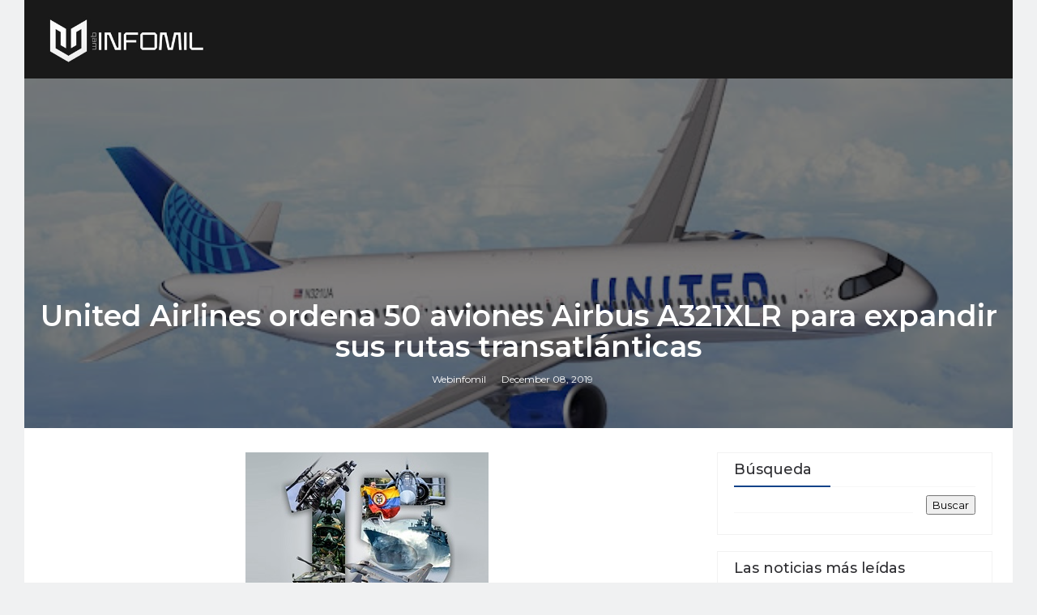

--- FILE ---
content_type: text/html; charset=UTF-8
request_url: https://www.webinfomil.com/2019/12/united-airlines-ordena-50-aviones.html
body_size: 29122
content:
<!DOCTYPE html>
<html class='v2' dir='ltr' xmlns='http://www.w3.org/1999/xhtml' xmlns:b='http://www.google.com/2005/gml/b' xmlns:data='http://www.google.com/2005/gml/data' xmlns:expr='http://www.google.com/2005/gml/expr'>
<head>
<link href='https://www.blogger.com/static/v1/widgets/335934321-css_bundle_v2.css' rel='stylesheet' type='text/css'/>
<script src='https://code.jquery.com/jquery-3.6.0.min.js'></script>
<title>United Airlines ordena 50 aviones Airbus A321XLR para expandir sus rutas transatlánticas - Webinfomil</title>
<!--META-->
<meta content='summary_large_image' name='twitter:card'/>
<meta content='@webinfomil' name='twitter:site'/>
<meta charset='utf-8'/>
<meta content='width' name='MobileOptimized'/>
<meta content='true' name='HandheldFriendly'/>
<meta content='index,follow' name='robots'/>
<meta content='yes' name='apple-mobile-web-app-capable'/>
<meta content='width=device-width, initial-scale=1, maximum-scale=1' name='viewport'/>
<!-- Blogger main data and meta -->
<meta content='text/html; charset=UTF-8' http-equiv='Content-Type'/>
<meta content='blogger' name='generator'/>
<link href='https://www.webinfomil.com/favicon.ico' rel='icon' type='image/x-icon'/>
<link href='https://www.webinfomil.com/2019/12/united-airlines-ordena-50-aviones.html' rel='canonical'/>
<link rel="alternate" type="application/atom+xml" title="Webinfomil - Atom" href="https://www.webinfomil.com/feeds/posts/default" />
<link rel="alternate" type="application/rss+xml" title="Webinfomil - RSS" href="https://www.webinfomil.com/feeds/posts/default?alt=rss" />
<link rel="service.post" type="application/atom+xml" title="Webinfomil - Atom" href="https://www.blogger.com/feeds/5514874104310249908/posts/default" />

<link rel="alternate" type="application/atom+xml" title="Webinfomil - Atom" href="https://www.webinfomil.com/feeds/4329178908816486492/comments/default" />
<!--Can't find substitution for tag [blog.ieCssRetrofitLinks]-->
<link href='https://blogger.googleusercontent.com/img/b/R29vZ2xl/AVvXsEg2i_ees64unSgcJPYyrPu8_7XPXIZf-GJcGGo8NUIS5kM8q9x6s4YVvSyTblXWYyTtOX-tZEyLR0qAwm0NBblQP0yo54My8l3RTjFYgBL-yqZ1BNUixsDyvAxUMqatK_fMoMNQHQmNdEdc/s640/United+Airlines+ordena+50+aviones+Airbus+A321XLR+para+expandir+sus+rutas+transatl%25C3%25A1nticas.jpg' rel='image_src'/>
<meta content='United Airlines ha realizado un pedido en firme de 50 aviones Airbus A321XLR a medida que comienza a retirar los modelos de aviones más antiguos de su flota y lanza una expansión de rutas transatlánticas desde sus centros de operación de EE.UU. ubicados en Newark (Nueva York) y Washington, DC. La aerolínea estadounidense planea recibir el primer A321XLR en 2024 y espera comenzar el servicio internacional con la aeronave en 2025.' name='description'/>
<meta content='https://www.webinfomil.com/2019/12/united-airlines-ordena-50-aviones.html' property='og:url'/>
<meta content='United Airlines ordena 50 aviones Airbus A321XLR para expandir sus rutas transatlánticas' property='og:title'/>
<meta content='United Airlines ha realizado un pedido en firme de 50 aviones Airbus A321XLR a medida que comienza a retirar los modelos de aviones más antiguos de su flota y lanza una expansión de rutas transatlánticas desde sus centros de operación de EE.UU. ubicados en Newark (Nueva York) y Washington, DC. La aerolínea estadounidense planea recibir el primer A321XLR en 2024 y espera comenzar el servicio internacional con la aeronave en 2025.' property='og:description'/>
<meta content='https://blogger.googleusercontent.com/img/b/R29vZ2xl/AVvXsEg2i_ees64unSgcJPYyrPu8_7XPXIZf-GJcGGo8NUIS5kM8q9x6s4YVvSyTblXWYyTtOX-tZEyLR0qAwm0NBblQP0yo54My8l3RTjFYgBL-yqZ1BNUixsDyvAxUMqatK_fMoMNQHQmNdEdc/w1200-h630-p-k-no-nu/United+Airlines+ordena+50+aviones+Airbus+A321XLR+para+expandir+sus+rutas+transatl%25C3%25A1nticas.jpg' property='og:image'/>
<link crossorigin='anonymous' href='https://maxcdn.bootstrapcdn.com/bootstrap/4.0.0-beta.2/css/bootstrap.min.css' integrity='sha384-PsH8R72JQ3SOdhVi3uxftmaW6Vc51MKb0q5P2rRUpPvrszuE4W1povHYgTpBfshb' rel='stylesheet'/>
<style id='page-skin-1' type='text/css'><!--
/*
-----------------------------------------------
Templae Name: Boxy Blogger Template
Release Date : 22 April 2018, 1
Author :     Blossom Themes
Author URI : https://blossomthemes.blogspot.com
License:     Premium Version Licence of Blossom Themes
----------------------------------------------- */
/* Variable definitions
-----------------------
<Group description="Main Settings" selector="body">
<Variable name="maincolor" description="Main Color of theme" type="color"  default="#134389" />
<Variable name="lightcolor" description="Light Color of theme" type="color"  default="#f7f7f7" />
</Group>
-----------------------
*/
/* Global */
*::selection {.bg: #134389;color: #ffffff;}
*::-o-selection {background: #134389;color: #ffffff;}
*::-moz-selection {background: #134389;color: #ffffff;}
*::-webkit-selection {background: #134389;color: #ffffff;}
a:link{text-decoration:none}
html,body,.section,.widget,div,span,applet,object,iframe,h1,h2,h3,h4,h5,h6,p,blockquote,pre,a,abbr,acronym,address,big,cite,code,del,dfn,em,font,img,ins,kbd,q,s,samp,small,strike,strong,sub,sup,tt,var,dl,dt,dd,ol,ul,li,fieldset,form,label,legend,table,caption,tbody,tfoot,thead,tr,th,td,figure{margin:0;padding:0}
html{overflow-x:hidden}
a{text-decoration:none;color:#000}
article,aside,details,figcaption,figure,footer,header,hgroup,menu,nav,section{display:block}
table{border-collapse:separate;border-spacing:0}
caption,th,td{text-align:left;font-weight:400}
blockquote:before,blockquote:after,q:before,q:after{content:""}
.quickedit,.home-link{display:none}
blockquote,q{quotes:"" ""}
sup{vertical-align:super;font-size:smaller}
code{font-family:'Montserrat', sans-serif;font-size:12px;color:#272727}
a img{border:none}
.post-body table {margin:10px 0px;}
.post-body table td{border-collapse:collapse;border:1px solid #e6e6e6;margin-bottom:1.5em;text-align:center}
.post-body table{border-collapse:collapse;border:1px solid #e6e6e6;margin-bottom:1.5em}
.post-body td,th{border-top:1px solid #e6e6e6;vertical-align:top;padding:12px 20px}
hr{display: block;height: 1px;border: 0;border-top: 1px solid #eee;margin: 1em 0;padding: 0;}
code{font-family: consolas;border:1px solid #ccc;background:#f7f7f7;padding:2px 6px;}
ol,ul{padding:0;margin:0;text-align:left}
ol li{list-style-type:decimal;padding:0 0 5px}
ul li{list-style-type:square;padding:0 0 5px}
ul ul,ol ol{padding:0}
.post-body a:hover{color:#134389}
.section,.widget,.widget ul{margin:0;padding:0}
#navbar-iframe,.navbar,.Attribution,.post-author-widget,.post-author-social{height:0;visibility:hidden;display:none}
.feed-links,.post-footer-line.post-footer-line-1,.post-footer-line.post-footer-line-2,.post-footer-line.post-footer-line-3{display:none}
.item-control{display:none!important}
h2.date-header,h4.date-header{display:none;margin:1.5em 0 .5em}
h1,h2,h3,h4,h5,h6{font-family:'Montserrat', sans-serif;font-weight:400;color:#2e2e2e}
blockquote{padding: 20px 50px 20px 50px;background: #f7f7f7;border-left: 5px solid #134389;font-size:16px;margin:10px 0px;}
img{max-width:100%;vertical-align:middle;border:0}
.widget iframe,.widget img{max-width:100%}
.status-msg-border{border:1px solid #ff545a;background:#134389}
.status-msg-body{color:#134389;font-family:'Montserrat', sans-serif;letter-spacing:0;font-weight:400}
.notoppad{padding-top:0px !important}
/* Layout */
*{outline:0;transition:all .2s ease;-webkit-transition:all .2s ease;-moz-transition:all .2s ease;-o-transition:all .2s ease}
body{color:#2e2e2e;font-family:'Montserrat', sans-serif;font-size:14px;font-weight:400;line-height:21px;}
body{
background: #f7f8fa;
}
#body-wrapper{max-width:100%;margin:0 auto;background-color:#FFF;}
.body-row{width:1170px}
#content-wrapper{margin:0 auto;padding:20px 0 40px;overflow:hidden}
#main-wrapper{float:left;width:68%;max-width:800px}
#sidebar-wrapper{float:right;width:30%;max-width:340px}
article{padding:0;overflow:hidden}
/* Top Bar*/
.boxy-top{background:#134389;border-bottom: 1px solid #134389;}
.boxy-top-menu li a:hover{color: #fff !important;}
.boxy-top-menu ul li a{color:#fff;font-size:12px;padding: 0 25px 0 0;line-height: 40px;}
.boxy-top-wrapper{position:relative;min-height:40px;color:#aaa;margin:0 auto}
.boxy-social{float:right;padding:5px 0}
.boxy-social li{display:inline;padding:0;float:left;margin-right:5px}
.boxy-social .widget ul{padding:0}
.boxy-social .LinkList ul{text-align:center;margin:0 20px 0 0}
.boxy-social #social a{display:block;width:30px;height:30px;line-height:30px;font-size:14px;color:#000;transition:background .3s linear;-moz-transition:background .3s linear;-webkit-transition:background .3s linear;-o-transition:background .3s linear}
.boxy-social #social a:before{display:inline-block;font:normal normal normal 22px/1 FontAwesome;font-size:inherit;font-style:normal;font-weight:400;-webkit-font-smoothing:antialiased;-moz-osx-font-smoothing:grayscale}
.boxy-social .bloglovin:before{content:"\f004"}
.boxy-social .facebook:before{content:"\f09a"}
.boxy-social .twitter:before{content:"\f099"}
.boxy-social .gplus:before{content:"\f0d5"}
.boxy-social .rss:before{content:"\f09e"}
.boxy-social .youtube:before{content:"\f167"}
.boxy-social .skype:before{content:"\f17e"}
.boxy-social .stumbleupon:before{content:"\f1a4"}
.boxy-social .tumblr:before{content:"\f173"}
.boxy-social .vine:before{content:"\f1ca"}
.boxy-social .stack-overflow:before{content:"\f16c"}
.boxy-social .linkedin:before{content:"\f0e1"}
.boxy-social .dribbble:before{content:"\f17d"}
.boxy-social .soundcloud:before{content:"\f1be"}
.boxy-social .behance:before{content:"\f1b4"}
.boxy-social .digg:before{content:"\f1a6"}
.boxy-social .instagram:before{content:"\f16d"}
.boxy-social .pinterest:before{content:"\f0d2"}
.boxy-social .delicious:before{content:"\f1a5"}
.boxy-social .codepen:before{content:"\f1cb"}
.boxy-social .vimeo:before{content:"\f27d";}
.boxy-social .wordpress:before{content:"\f19a";}
.boxy-social .dropbox:before{content:"\f16b";}
.boxy-social .slideshare:before{content:"\f1e7";}
.boxy-social .vk:before{content:"\f189";}
.boxy-social .yahoo:before{content:"\f19e";}
.boxy-social .reddit:before{content:"\f281";}
.boxy-social #social a{transition:.2s all ease-in-out;}
.boxy-social #social a:hover{transition:.2s all ease-in-out;}
.boxy-social #social a.facebook:hover{color:#3b5999;}
.boxy-social #social a.twitter:hover{color:#55acee;}
.boxy-social #social a.gplus:hover{color:#dd4b39;}
.boxy-social #social a.youtube:hover{color:#cd201f;}
.boxy-social #social a.pinterest:hover{color:#bd081c;}
.boxy-social #social a.instagram:hover{color:#e4405f;}
.boxy-social #social a.codepen:hover{color:#222;}
.boxy-social #social a.linkedin:hover{color:#0077B5;}
.boxy-social #social a.skype:hover{color:#00AFF0;}
.boxy-social #social a.dropbox:hover{color:#007ee5;}
.boxy-social #social a.wordpress:hover{color:#21759b;}
.boxy-social #social a.vimeo:hover{color:#1ab7ea;}
.boxy-social #social a.slideshare:hover{color:#0077b5;}
.boxy-social #social a.vk:hover{color:#4c75a3;}
.boxy-social #social a.tumblr:hover{color:#34465d;}
.boxy-social #social a.yahoo:hover{color:#410093;}
.boxy-social #social a.stumbleupon:hover{color:#eb4924;}
.boxy-social #social a.reddit:hover{color:#ff5700;}
.boxy-social #social a.quora:before{content:"\f2c4";}
.boxy-social #social a.quora:hover{color:#b92b27;}
.boxy-social #social a.yelp:before{content:"\f1e9";}
.boxy-social #social a.yelp:hover{color:#af0606;}
.boxy-social #social a.weibo:before{content:"\f18a";}
.boxy-social #social a.weibo:hover{color:#df2029;}
.boxy-social #social a.phunt:before{content:"\f288";}
.boxy-social #social a.phunt:hover{color:#da552f;}
.boxy-social #social a.hackernews:before{content:"\f1d4";}
.boxy-social #social a.hackernews:hover{color:#ff6600;}
.boxy-social #social a.soundcloud:hover{color:#ff3300;}
.boxy-social #social a.whatsapp:before{content:"\f232";}
.boxy-social #social a.whatsapp:hover{color:#25D366;}
.boxy-social #social a.wechat:before{content:"\f1d7";}
.boxy-social #social a.wechat:hover{color:#09b83e;}
.boxy-social #social a.vine:hover{color:#00b489;}
.boxy-social #social a.slack:before{content:"\f198";}
.boxy-social #social a.slack:hover{color:#3aaf85;}
.boxy-social #social a.dribbble:hover{color:#ea4c89;}
.boxy-social #social a.dribbble:hover{color:#ea4c89;}
.boxy-social #social a.flickr:before{content:"\f16e";}
.boxy-social #social a.flickr:hover{color:#ff0084;}
.boxy-social #social a.foursquare:before{content:"\f180";}
.boxy-social #social a.foursquare:hover{color:#f94877;}
.boxy-social #social a.behance:hover{color:#131418;}
.boxy-social #social a.rss:hover{color:#f57d00;}
.boxy-social #social a.stack-overflow:hover{color:#f57d00;}
.boxy-social #social a.digg:hover{color:#131418;}
.boxy-social #social a.delicious:hover{color:#0084ff;}
.boxy-first-article img{width: 100%;}
.boxy-social ul#social a:hover{color:#134389;opacity:1}
.boxy-boxy-top-menu{float:left}
.boxy-top-menu ul{overflow:hidden;list-style:none;padding:0;margin:0}
.boxy-top-menu ul li{float:left;display:inline-block;list-style:none;padding:0}
.boxy-top-menu ul li a{display:block;border:none!important;text-decoration:none;font-weight:400;text-transform:capitalize;font-family:'Montserrat', sans-serif;}
.boxy-top-menu ul li a:hover{color:#134389}
/*Header*/
.boxy-center-header{background:#191919}
#boxy-wide-wrapper{color:#fff;padding:15px 0;margin:0 auto;}
#header-inner{background-position:left;background-repeat:no}
.boxy-wide img{height:auto;max-height:100%;margin:0}
.boxy-wide h1,.boxy-wide h1 a,.boxy-wide h1 a:hover,.boxy-wide h1 a:visited{font-family:'Montserrat', sans-serif;color:#134389;font-size:52px;font-weight:400;line-height:1.2em;margin:0;padding:0 0 5px;text-decoration:none;text-transform:uppercase;letter-spacing:1px}
.boxy-wide h3{font-weight:400;margin:0;padding:0}
.boxy-wide .description{color:#666;margin:0;padding:0 0 10px;text-transform:capitalize;text-align:center;text-indent:0;letter-spacing:1px}
.boxy-wide {margin: 0;padding: 0;text-align: center;float:left}
.headerright{float:right;margin:0;padding:1px 0 0;width:730px}
.boxy-wide .description span{border-top:1px solid rgba(241,241,241,0.25);padding:5px 0 0}
.Header img{max-width: 200px;margin:0 auto;}
/*Select Nav*/
.selectnav{display:none}
/* boxy Loading Animation */
.boxy-thecube{width:37px;height:37px;margin:0 auto;margin-top:25px;position:relative;transform:rotateZ(45deg);-o-transform:rotateZ(45deg);-ms-transform:rotateZ(45deg);-webkit-transform:rotateZ(45deg);-moz-transform:rotateZ(45deg);}
.boxy-thecube .boxy-cube{position:relative;transform:rotateZ(45deg);-o-transform:rotateZ(45deg);-ms-transform:rotateZ(45deg);-webkit-transform:rotateZ(45deg);-moz-transform:rotateZ(45deg);}
.boxy-thecube .boxy-cube{float:left;width:50%;height:50%;position:relative;transform:scale(1.1);-o-transform:scale(1.1);-ms-transform:scale(1.1);-webkit-transform:scale(1.1);-moz-transform:scale(1.1);}
.boxy-thecube .boxy-cube:before{content:"";position:absolute;top:0;left:0;width:100%;height:100%;background-color:#fff;opacity:0.4;animation:boxy-fold-thecube 2.76s infinite linear both;-o-animation:boxy-fold-thecube 2.76s infinite linear both;-ms-animation:boxy-fold-thecube 2.76s infinite linear both;-webkit-animation:boxy-fold-thecube 2.76s infinite linear both;-moz-animation:boxy-fold-thecube 2.76s infinite linear both;transform-origin:100% 100%;-o-transform-origin:100% 100%;-ms-transform-origin:100% 100%;-webkit-transform-origin:100% 100%;-moz-transform-origin:100% 100%;}
.boxy-thecube .boxy-c2{transform:scale(1.1) rotateZ(90deg);-o-transform:scale(1.1) rotateZ(90deg);-ms-transform:scale(1.1) rotateZ(90deg);-webkit-transform:scale(1.1) rotateZ(90deg);-moz-transform:scale(1.1) rotateZ(90deg);}
.boxy-thecube .boxy-c3{transform:scale(1.1) rotateZ(180deg);-o-transform:scale(1.1) rotateZ(180deg);-ms-transform:scale(1.1) rotateZ(180deg);-webkit-transform:scale(1.1) rotateZ(180deg);-moz-transform:scale(1.1) rotateZ(180deg);}
.boxy-thecube .boxy-c4{transform:scale(1.1) rotateZ(270deg);-o-transform:scale(1.1) rotateZ(270deg);-ms-transform:scale(1.1) rotateZ(270deg);-webkit-transform:scale(1.1) rotateZ(270deg);-moz-transform:scale(1.1) rotateZ(270deg);}
.boxy-thecube .boxy-c2:before{animation-delay:0.35s;-o-animation-delay:0.35s;-ms-animation-delay:0.35s;-webkit-animation-delay:0.35s;-moz-animation-delay:0.35s;}
.boxy-thecube .boxy-c3:before{animation-delay:0.69s;-o-animation-delay:0.69s;-ms-animation-delay:0.69s;-webkit-animation-delay:0.69s;-moz-animation-delay:0.69s;}
.boxy-thecube .boxy-c4:before{animation-delay:1.04s;-o-animation-delay:1.04s;-ms-animation-delay:1.04s;-webkit-animation-delay:1.04s;-moz-animation-delay:1.04s;}
.boxy-mega-loading{position:absolute;left:0px;top:0px;z-index:100;width:100%;height:100%;background:#134389;display:inline-block;bottom:0px;}
.boxy-loading-inner{position:absolute;top:50%;left:50%;-moz-transform:translate(-50%, -50%);-ms-transform:translate(-50%, -50%);-webkit-transform:translate(-50%, -50%);-o-transform:translate(-50%, -50%);transform:translate(-50%, -50%);}
@keyframes boxy-fold-thecube{0%, 10%{transform:perspective(70px) rotateX(-180deg);opacity:0;}
25%,75%{transform:perspective(70px) rotateX(0deg);opacity:1;}
90%,100%{transform:perspective(70px) rotateY(180deg);opacity:0;}
}
@-o-keyframes boxy-fold-thecube{0%, 10%{-o-transform:perspective(70px) rotateX(-180deg);opacity:0;}
25%,75%{-o-transform:perspective(70px) rotateX(0deg);opacity:1;}
90%,100%{-o-transform:perspective(70px) rotateY(180deg);opacity:0;}
}
@-ms-keyframes boxy-fold-thecube{0%, 10%{-ms-transform:perspective(70px) rotateX(-180deg);opacity:0;}
25%,75%{-ms-transform:perspective(70px) rotateX(0deg);opacity:1;}
90%,100%{-ms-transform:perspective(70px) rotateY(180deg);opacity:0;}
}
@-webkit-keyframes boxy-fold-thecube{0%, 10%{-webkit-transform:perspective(70px) rotateX(-180deg);opacity:0;}
25%,75%{-webkit-transform:perspective(70px) rotateX(0deg);opacity:1;}
90%,100%{-webkit-transform:perspective(70px) rotateY(180deg);opacity:0;}
}
@-moz-keyframes boxy-fold-thecube{0%, 10%{-moz-transform:perspective(70px) rotateX(-180deg);opacity:0;}
25%,75%{-moz-transform:perspective(70px) rotateX(0deg);opacity:1;}
90%,100%{-moz-transform:perspective(70px) rotateY(180deg);opacity:0;}
}
/* Featued Post Widget */
.boxy-initiate{opacity:0}
.boxy-wrapper{margin:0 0 10px}
.boxy-implied{opacity:1}
.boxyfeatured .boxy-featured .boxy-secondary{overflow:hidden;display:block;padding:0;position:relative}
.boxyfeatured .boxy-featured .boxy-secondary:last-child{padding-top:10px;margin-top:10px}
.bxy .boxy-featured .boxy-secondary .boxyfeatured-thumb{width:100%;height:240px;vertical-align:middle}
.bxy .boxy-featured .boxy-secondary .boxy-thumb{width:100%;height:240px;position:relative;display:block}
.boxy-trap{position:absolute;left:0;top:0;z-index:1;width:100%;height:100%;background-color:rgba(40,35,40,0.05)}
.bxy .boxy-featured .boxy-secondary .boxy-content{position:absolute;bottom:0;width:100%;z-index:2;padding:15px;box-sizing:border-box}
.boxyfeatured .boxy-secondary .boxy-content .boxyfeatured-title{overflow:hidden;line-height:0;margin:0 0 2px;padding:0}
.boxyfeatured .boxy-secondary .boxy-content .boxyfeatured-title a{color:#fff;font-weight:400;font-size:13px;line-height:1.5em}
.boxy-author{margin-right:10px}
.boxy-author::before{content:'\f47d';font-family: "Ionicons";color:#bbb;margin-right:5px}
.boxy-author,.boxy-time{color:#bdbdbd;font-size:12px;font-weight:400}
.boxy-time:before{content: "\f402";font-family: "Ionicons";color:#bbb;margin-right:5px}
.boxy-label a {border:1px solid #fff;background: transparent;  border-radius: 0px;padding: 5px 10px;position: relative;display: inline-block;text-transform: uppercase;color: #fff;font-size: 12px;position: relative;line-height: 14px;margin-bottom: 5px;}
.slidebg .boxyfeatured .boxy-hero .boxy-hero-content .boxyfeatured-title a{ font-size: 22px;line-height: 26px;font-weight: 600;padding: 10px 0px;}
.slidebg .boxyfeatured .boxy-hero .boxy-hero-content .boxyfeatured-title a:hover,.boxyfeatured .boxy-secondary .boxy-content .boxyfeatured-title a:hover{color: #134389;}
.boxyfeatured .boxy-secondary .boxy-content .boxyfeatured-title a{font-weight: 600;line-height: 22px;letter-spacing: 0;margin-top: 5px;font-size: 18px;}
.boxyfeatured .boxy-secondary .boxy-content .boxyfeatured-title{margin: 10px 0px;}
.boxyfeatured h2{display: none;}
/* Customized Widgets */
.custwid .widget h2.title{padding-right: 90px !important;box-sizing: border-box;}
.custwid .widget{position: relative;}
.custwid .widget .boxy-right-all{position: absolute;right: 0px;top:8px;}
.custwid .widget .boxy-right-all a{color: #134389}
.boxy-right-all a{text-transform: capitalize;font-weight:400;}
object.boxy-widget{padding: 30px 0px;display: block;width: 100%;}
/* Custom Gallery widget */
.boxy-gallery-post .img_dyn{background-position: center center !important;}
.boxy-absolutize{position: absolute;bottom:0px;color:#fff;left:0px;box-sizing:border-box;padding:20px;}
.boxy-gallery-feature{position: relative;}
.boxy-gallery-feature .feature-image:before{content: "";position: absolute;top: 0px;bottom: 0px;left: 0px;right: 0px;background: rgba(0, 0, 0, 0) linear-gradient(to bottom, transparent 0%, transparent 0%, rgba(0, 0, 0, 0.5) 100%, rgba(0, 0, 0, 0.1) 100%) repeat scroll 0 0;display: block;height: 100%;}
.boxy-gallery-feature h3 a{color: #fff}
.boxy-gallery-feature .article-meta span, .boxy-gallery-feature .article-meta span a{color: #fff}
.boxy-gallery-feature .feature-image{background-position: center center !important}
.boxy-gallery-feature .boxy-iframe-hidden{display: block}
.boxy-gallery-feature .feature-image{height: 400px;width: 100%;background-size: cover !important;}
.boxy-gallery-feature .feature-image:after{content: "\f488";font-family: "Ionicons";font-size:60px;color: #fff;width: 100%;line-height: 400px;text-align: center; background: rgba(0,0,0,0.4);height: 100%;display: table;cursor:pointer}
.boxy-gallery-feature h3{font-weight: 600;line-height: 40px;font-size:18px;margin-top:10px;}
.boxy-gallery-feature .article-meta span, .boxy-gallery-feature .article-meta span a{color:#fff;}
.boxy-gallery-feature .article-meta span i{font-size:17px;padding:10px 5px;}
.boxy-gallery-feature .article-meta span a{font-size: 12px;display: inline;font-weight: 400;}
.boxy-gallery-post h3 a:hover, .boxy-gallery-feature a:hover{color:#134389}
.boxy-gallery-post{/*width: 25%;float: left;*/box-sizing:border-box;padding:15px 8px;position:relative;}
.boxy-gallery-post:first-child{padding-left: 0px;}
.boxy-gallery-post .img_dyn{height: 108px;background-size:cover !important;position: relative;background-position:center center;}
.boxy-gallery-post .playing.img_dyn:after{content: "\f487";font-family: "Ionicons";font-size: 30px;color: #fff;width: 100%;line-height: 108px;text-align: center;background: rgba(0,0,0,0.4);height: 100%;display: table;cursor: pointer;}
.boxy-gallery-post h3 a{font-size: 14px;font-weight: 600;}
.boxy-gallery-post h3{padding: 10px 0px;line-height:18px;}
.clearfix{clear:both;}
.boxy-gallery-feature .regular.feature-image:after, .boxy-gallery-post .playing.regular.img_dyn:after{display:none !important;}
.owl-nav{position: absolute;width:100%;top:0px;font-size:20px;color:#fff;opacity:0;transition:.2s all ease-in-out}
.owl-nav .owl-next{right: 10px;position: absolute;top:58px;}
.owl-nav .owl-prev{left:5px;position: absolute;top:58px;}
.owl-nav .owl-prev,.owl-nav .owl-next{background:#134389; width: 25px; height: 25px;text-align: center;line-height: 26px;}
.boxy-slider:hover .owl-nav{display: block;opacity: 1;transition:.2s all ease-in-out}
.owl-nav .owl-prev.disabled,.owl-nav .owl-next.disabled{display: none}
ol{padding-left: 20px;box-sizing:border-box;width:100%;}
/* Custom List widget */
.boxy-box-list{position: relative;}
.boxy-box-inside{background: #fff;padding: 10px 20px;box-sizing: border-box;}
.boxy-hero .blsm-img::after, .bxy .boxy-featured .boxy-secondary .boxy-thumb::after{content: "";position: absolute;top: 0px;bottom: 0px;left: 0px;right: 0px;background: rgba(0, 0, 0, 0) linear-gradient(to bottom, transparent 0%, transparent 0%, rgba(0, 0, 0, 0.5) 100%, rgba(0, 0, 0, 0.1) 100%) repeat scroll 0 0;display: block;height: 100%;}
.grid-item:hover .boxy-article .boxy-bgr{background: rgba(0, 0, 0, 0.5);opacity: 1;transition:.6s all ease;}
.grid-item .post-cat{filter: blur(30px);opacity: 0;transition:.6s all ease;}
.grid-item:hover .post-cat{opacity: 0;filter:blur(0px)}
.boxyfeatured .boxy-hero{width:100%;position:relative;float:left;box-sizing:border-box;overflow:hidden}
.boxyfeatured .boxy-featured-image{width:100%;position:relative;overflow:hidden}
.boxyfeatured .boxy-hero .boxyfeatured-thumb,.boxyfeatured .blsm-img{height:500px}
.bxy .boxy-hero .boxyfeatured-thumb{position:relative;width:100%;height:200px}
.boxyfeatured-thumb{overflow:hidden}
.boxyfeatured .boxy-hero .boxyfeatured-thumb,.boxyfeatured .blsm-img{height:500px!important}
.bxy .blsm-img{width:100%;height:200px;position:relative;display:block}
.boxy-hero .boxyfeatured-thumb .boxy-label{position:absolute;top:15px;left:15px;z-index:2}
.boxy-hero .boxyfeatured-thumb .boxy-label a{background:#134389;color:#fff;text-transform:uppercase;height:20px;line-height:20px;display:inline-block;padding:0 6px;font-size:11px;font-weight:400;border-radius:2px}
.boxyfeatured .boxy-hero .boxy-hero-content,.column .boxy-hero .boxy-hero-content{position:absolute;bottom:0;max-width:70%;z-index:2;padding:15px;box-sizing:border-box}
.boxyfeatured .boxy-hero .boxy-hero-content .boxyfeatured-title a,.column .boxy-hero .boxy-hero-content .boxyfeatured-title a{display:block;font-size:19px;color:#fff;font-weight:400;line-height:1.4em;margin-bottom:5px}
.boxy-hero-content .boxy-author,.boxy-hero-content .boxy-time{color:#ccc}
.recent-summary{display:block;color:#ccc;padding:10px 0}
.boxy-list-col {width: 50%;box-sizing: border-box;float: left;}
.boxy-widget-col-1{padding-right: 15px;}
.boxy-widget-col-2{  padding-left: 15px;}
.boxy-list-media{position: relative}
.boxy-list-media .boxy-post-share{position: absolute;top:0px;left: 0px;width: 100%;height: 100%;display: table;}
.boxy-post-share .boxy-cell{vertical-align: middle;display: table-cell;text-align:center;}
.boxy-post-share ul{list-style: none;box-sizing: border-box;width: 100%;}
.boxy-post-share a{color: #fff;}
.boxy-post-share ul li{padding:15px;list-style-type: none;font-size:25px;float:left;}
article.boxy-post{padding: 0px;border: 1px solid #f0f1f2;}
.boxy-post-share{background: rgba(0,0,0,0.5);opacity: 0;transition: .2s all ease-in-out;}
.boxy-widget ul.social-icons{display: table;text-align: center;padding: 0px 110px;}
.boxy-parentover:hover .boxy-post-share{opacity: 1;transition: .2s all ease-in-out;}
.boxy-post-share a:hover{color: #134389}
.boxy-widget.list .boxy-widget-col-1 h3.entry-title a{font-weight:600;line-height:42px;font-size: 18px;color:rgb(47, 47, 51);}
.boxy-widget.list .boxy-widget-col-1 .article-meta span a{color: rgb(142, 142, 149);font-weight: 400;font-size: 12px;}
.boxy-widget.list .boxy-widget-col-1 .article-meta span i{color: rgb(142, 142, 149);font-weight: 400;font-size: 17px;padding:0px 4px}
.boxy-widget.list .boxy-widget-col-1 .article-meta{padding-bottom: 10px;}
.boxy-widget.list .boxy-widget-col-1 .entry-content{color: rgb(142, 142, 149);line-height: 24px;font-size: 14px;}
.boxy-widget.list .boxy-widget-col-1 .entry-content a.btn-read{border:1px solid rgb(234, 234, 241);padding:5px 20px;display: table;margin-top:20px;text-transform: uppercase;font-size: 12px;}
.boxy-widget.list .boxy-widget-col-1 .entry-content a.btn-read:hover{border-color: #134389;background: #134389;color: #fff;}
.boxy-widget.list .boxy-widget-col-2 .article-image a{height:100px;display:block;width:100px;background-size:cover !important;background-position:center !important;}
.boxy-widget.list .boxy-widget-col-2 .article-image{width: 100px;float: left;}
.boxy-widget.list .boxy-widget-col-2 .boxy-post{margin-bottom:20px;}
.boxy-widget.list .boxy-widget-col-2 .boxy-post .article-content{box-sizing: border-box;padding-left:15px;display:table;}
.boxy-widget.list .boxy-widget-col-2 .boxy-post .article-content h3 a{font-size:14px;line-height:14px;font-weight: 600; padding-top:10px;display: table;}
.boxy-widget.list .boxy-widget-col-2 .boxy-post .article-content .article-meta{color: rgb(142, 142, 149);padding-top:5px; display: table;}
.boxy-widget.list .boxy-widget-col-2 .boxy-post .article-content .article-meta .entry-date{color: rgb(142, 142, 149);font-weight: 400;font-size:12px;}
.boxy-widget.list .boxy-widget-col-2 a:hover{color:#134389}
img.boxy-empty{max-width: 250px;}
div.boxy-empty{width: 100%;text-align:center;background:rgb(236,239,241);box-sizing:border-box;padding:50px 0px;}
.boxy-no-title h3{font-weight: 600;}
#customwidget .boxy-widget.list .boxy-widget-col-1 .boxy-parentover .boxy-post-share ul{filter:blur(20px);transition:.6s all ease;}
#customwidget .boxy-widget.list .boxy-widget-col-1 .boxy-parentover:hover .boxy-post-share ul{filter:blur(0px)}
/* Latest Posts [First] */
.boxy-first-article{margin-top:20px;position:relative;}
.boxy-first-article .boxy-article-image{position: relative;}
.boxy-first-article .boxy-article-image:after{content:"";position: absolute;top:0px;bottom:0px;left:0px;right:0px;
background: rgba(0, 0, 0, 0) linear-gradient(to bottom, transparent 0%, transparent 0%, rgba(0, 0, 0, 0.5) 100%, rgba(0, 0, 0, 0.1) 100%) repeat scroll 0 0;}
.boxy-first-article .boxy-article-content{position: absolute;bottom:25px;left:30px;}
.boxy-first-article .boxy-article-content a,.boxy-first-article .boxy-article-content i{color: #fff;}
.post-cat a{border:1px solid #fff;background: transparent;  border-radius: 0px;padding: 5px 10px;position: relative;display: inline-block;text-transform: uppercase;color: #fff;font-size: 12px;position: relative;line-height: 14px;margin-bottom: 5px;margin-right: 4px;}
.boxy-first-article h3.entry-title{font-weight: 600;font-size:18px;padding-left: 4px;margin:15px 0px;}
.boxy-first-article .article-meta a{font-size:12px;font-weight: 400;color: rgb(235, 235, 235);margin:0px 8px;}
.boxy-first-article .article-meta i{font-size:15px;padding-top:1px;}
.boxy-first-article .article-meta a:hover,.boxy-first-article .entry-title a:hover{color:#134389}
/* Posts */
.grid-item:hover .boxy-article .boxy-bgr{background: rgba(0, 0, 0, 0.5);opacity: 1;transition:.6s all ease;}
.grid-item .post-cat{filter: blur(30px);opacity: 0;transition:.6s all ease;}
.grid-item:hover .post-cat{opacity: 1;filter:blur(0px)}
.grid-item .article-content{padding: 0px 15px;position: relative;box-sizing: border-box;float:right}
.grid-item .article-inwhite{background: #fff;box-sizing: border-box;padding: 10px 20px;}
.grid-item.secondary{padding-top:20px}
.boxy-article{margin-bottom: 30px;border-radius: 0px;position: relative;}
.boxy-article .boxy-article-image{position: relative;display: inline-block;width:100%}
.boxy-article .boxy-bgr{bottom: 0;left: 0;opacity: 0.7;position: absolute;right: 0;top: 0;-webkit-transition: 0.4s;-o-transition: 0.4s;transition: 0.4s;}
.boxy-article .boxy-article-image .boxy-featured-wid{width: 100%;height:280px;display: block;background-size:cover !important;background-position: center center !important;}
.boxy-article .boxy-post-image:hover .boxy-bgr{background: rgba(0, 0, 0, 0.5);opacity: 1;-webkit-transition: 0.4s;-o-transition: 0.4s;transition: 0.4s;}
.boxy-article .share-links{opacity: 0;left: 0;margin-top: -15px;position:absolute;right: 0;top: 50%;-webkit-transition: 0.4s;-o-transition: 0.4s;transition: 0.4s;display: inline;text-align: center;}
.boxy-article .boxy-post-image:hover .share-links{opacity:1}
.boxy-article .share-links .social-icons {margin: 0; text-align: right; display: inline-block;}
.boxy-article .share-links .social-item {border: none;background: transparent; box-shadow: none; margin: 5px;}
.boxy-article .share-links .social-item { float: left;}
.boxy-article .share-links .social-item a{font-size:24px;display: inline-block;color: #FFF;text-align: center;padding: 4px 10px;}
.list-unstyled,.list-unstyled li{list-style-type: none;}
.boxy-article .post-cat {position: absolute; top: 5px;left: 5px;font-size: 14px;font-weight: 400;display: block; overflow: hidden;text-overflow: ellipsis; white-space: nowrap;width:100%;}
.boxy-article .article-content {width: 100%; box-sizing:border-box}
.boxy-article .entry-header{margin-top:10px;}
.boxy-article .entry-title{font-weight: 600;font-size:18px;line-height: 18px;}
.boxy-article h3{padding-bottom: 10px;}
.boxy-article .article-meta, .boxy-article .article-meta a{color: #8e8e95;line-height: 24px;font-weight: 400;}
.boxy-article .article-meta a{font-size:12px;}
.boxy-article .article-meta i{font-size: 15px;}
.boxy-article .entry-content{font-size: 14px;line-height: 24px;color: #8e8e95; padding-top:10px;}
.boxy-article a.btn-read{background: transparent;border: 1px solid #f7f7f7;display: inline-block;right: 20px;padding: 10px 20px 9px;margin-top: 20px;margin-bottom: 10px;font-size: 12px;color: #2f2f33;text-transform: uppercase;}
.boxy-article a.btn-read:hover{background: #134389;color: white;border: 1px solid #134389;}
.boxy-article .entry-title a:hover{color:#134389}
/* Item Page */
.post-body{margin:0;padding:10px;font-size:14px;line-height:26px;box-sizing:border-box}
.post-body img{max-width:100%;padding:10px 0;position:relative;margin:0 auto}
.comment-link{white-space:normal}
.postmarg{padding: 50px 0px !important;}
.postmarg h3{font-size:36px;line-height:38px;padding: 10px 0px;font-weight: 600}
.postmarg .article-meta, .postmarg .article-meta a{color: #8e8e95; font-weight: 400;}
.postmarg .article-meta a{font-size: 12px;margin-right: 15px;}
.postmarg .article-meta i{font-size: 15px;}
/* Post Bottom Share */
.boxy-right-share ul li{float: left;}
.boxy-right-share ul li a{display: inline-block;color: #FFF;text-align: center;font-size: 12px;}
.boxy-right-share .share-links .social-item.facebook {background: #3b5998}
.boxy-right-share .share-links .social-item {padding: 4px 10px;box-shadow: 0 1px 1px rgba(0, 0, 0, 0.1); cursor: pointer; margin-left: 5px; text-align: center;-webkit-transition: 0.2s;-o-transition: 0.2s;transition: 0.2s;}
.boxy-left-tags, .boxy-right-share{position: relative;display: block;width: 100%;padding: 5px 0px;}
.boxy-right-share .share-links .social-item.twitter {background: #00aced}
.boxy-right-share .share-links .social-item.google {background: #dd4b39}
.boxy-right-share .share-links .social-item.google:hover {background: #ac2d1e}
.boxy-right-share .share-links .social-item.twitter:hover {background: #0074a1}
.boxy-right-share .share-links .social-item.facebook:hover {background: #263961}
.boxy-right-share .share-links .count-share .social-item i {font-size: 10px;color: #fff;padding-right: 5px;}
/* Post Bottom Ad */
.boxy-advertising{box-sizing: border-box;padding: 10px 0px;text-align: center;margin:10px 0px;}
/* Post Author Bottom */
.boxy-post-author .post-author{display:table;overflow:hidden;padding:30px 0px;width:100%;margin-top:10px;border-top:1px solid #f7f7f7;border-bottom:1px solid #f7f7f7;}
.boxy-post-author .author-img{padding-right:20px;}
.post-outer .post-cat{opacity: 0;filter:blur(30px);}
.boxy-article .share-links{filter:blur(40px);transition: .8s all ease;opacity:1;}
.boxy-article:hover .post-outer .post-cat{opacity: 1;filter:blur(0px)}
.boxy-article:hover .share-links{filter:blur(0px)}
.boxy-post-author .author-img > img{max-width:inherit;}
.boxy-post-author .author-content{padding-left:30px;display:table-cell;vertical-align:middle;}
.boxy-post-author .author-content h5{font-size:16px;padding:10px 0 15px;display:block;margin:0;}
.boxy-post-author .author-content h5 a{color:#2f2f33;font-weight:500;font-size:14px;color:#2f2f33;text-transform:capitalize;}
.boxy-post-author .author-content p{color:#757575;margin:auto;line-height:24px;padding-bottom:20px;font-size:12px;}
.boxy-post-author .content-social-author ul,.boxy-post-author .content-social-author ul li{list-style-type: none;}
.boxy-post-author .content-social-author ul li{float: left;padding: 0px 8px}
.boxy-post-author .fa-facebook{color:#3b5999}
.boxy-post-author .fa-twitter{color: #55acee}
.boxy-post-author .fa-linkedin{color:#0077B5}
.boxy-post-author .fa-skype{color: #00AFF0}
.boxy-post-author .fa-dropbox{color: #007ee5}
.boxy-post-author .fa-wordpress{color: #21759b}
.boxy-post-author .fa-vimeo, .boxy-post-author .fa-vimeo-square{color: #1ab7ea}
.boxy-post-author .fa-slideshare{color: #0077b5}
.boxy-post-author .fa-vk{color:#4c75a3}
.boxy-post-author .fa-tumblr, .boxy-post-author .fa-tumblr-square{color: #34465d}
.boxy-post-author .fa-yahoo{color: #410093}
.boxy-post-author .fa-google-plus,.boxy-post-author .fa-google-plus-square,.boxy-post-author .fa-google-plus-official{color: #dd4b39}
.boxy-post-author .fa-pinterest-p,.boxy-post-author .fa-pinterest-square, .boxy-post-author .fa-pinterest{color: #bd081c}
.boxy-post-author .fa-youtube, .boxy-post-author .fa-youtube-play, .boxy-post-author .fa-youtube-square{color: #cd201f}
.boxy-post-author .fa-stumbleupon, .boxy-post-author .fa-stumbleupon-circle{color:#eb4924}
.boxy-post-author .fa-reddit-alien, .boxy-post-author .fa-reddit-square, .boxy-post-author .fa-reddit{color: #ff5700}
.boxy-post-author .fa-quora{color:#b92b27}
.boxy-post-author .fa-yelp{color: #af0606}
.boxy-post-author .fa-weibo{color:#df2029}
.boxy-post-author .fa-product-hunt{color: #da552f}
.boxy-post-author .fa-hacker-news{color: #ff6600}
.boxy-post-author .fa-soundcloud{color: #ff3300}
.boxy-post-author .fa-rss, .boxy-post-author .fa-rss-square{color: #f57d00}
.boxy-post-author .fa-whatsapp{color:#25D366}
.boxy-post-author .fa-weixin{color: #09b83e}
.boxy-post-author .fa-medium{color: #02b875}
.boxy-post-author .fa-vine{color: #00b489}
.boxy-post-author .fa-slack{color: #3aaf85}
.boxy-post-author .fa-instagram{color: #e4405f}
.boxy-post-author .fa-dribbble{color: #ea4c89}
.boxy-post-author .fa-flickr{color: #ff0084}
.boxy-post-author .fa-foursquare{color: #f94877}
.boxy-post-author .fa-behance-square, .boxy-post-author .fa-behance{color: #131418}
.boxy-post-author .fa-snapchat, .boxy-post-author .fa-snapchat-square, .boxy-post-author .fa-snapchat-ghost{color:#FFFC00}
.boxy-post-author .fa-codepen{color: #222}
.boxy-post-author .fa-stack-overflow{color: #f57d00}
.boxy-post-author .fa-digg{color:#131418}
.boxy-post-author .fa-delicious{color:#0084ff}
/* Post Tags */
.post-footer .tags-title{font-size: 14px;font-weight: 400;color: #63636a;}
.post-footer .tags a{background: #ffffff none repeat scroll 0 0;color: #2f2f33;display: inline-block;font-size: 14px;line-height: 22px;padding: 0 3px;font-weight:400;transition: all 0.4s ease 0s;text-decoration: underline;font-style: italic;}
.post-footer .tags{color: #63636a;}
.post-footer .tags a:hover{color:#134389}
#comments .comment .comment-block{border:0px;border-bottom:  1px solid #f7f7f7;padding-bottom:15px;position:relative;}
.comments .comments-content .comment-content{font-size: 14px;background: #f7f7f7 none repeat scroll 0 0;border-radius: 2px;color: #4b4b55;line-height: 24px;width: 100%;  display: border-box;  padding: 20px;}
/* Comments */
.comment-form{overflow:hidden}
.comments-title{position:relative;clear:both;z-index:1;margin:0;line-height:33px}
.comments-title h2{display:inline-block;position:relative;background-color:#fff;color:#1c1c1c;font-size:18px;letter-spacing:-.4px;text-transform:uppercase;font-weight:700;z-index:1;margin:0;padding-right:15px}
.comments-title:after{content:"";position:absolute;z-index:0;top:14px;left:0;width:100%;height:5px;background-color:#f7f7f7}
.comments{clear:both;margin:0;color:#1c1c1c;background:#fff;padding:10px 0}
.comments h4{color:#000;font-size:14px;padding:5px 20px;font-weight:700;letter-spacing:1.5px;text-transform:Uppercase;position:relative;text-align:center;background:#fff;z-index:1;margin-bottom:15px}
.comments h4:after{content:'';position:absolute;bottom:0;left:50%;width:40px;height:2px;background:#000;margin-left:-20px}
.comments .comments-content{margin:0;padding:0}
.comments .comments-content .comment{margin-bottom:0;padding-bottom:8px}
.comments .comments-content .comment:first-child{padding-top:0}
.facebook-tab,.fb_iframe_widget_fluid span,.fb_iframe_widget iframe{width:100%!important}
.comments .item-control{position:static}
.comments .avatar-image-container{float:left;overflow:hidden;position:absolute}
.comments .avatar-image-container,.comments .avatar-image-container img{height:45px;max-height:45px;width:45px;max-width:45px}
.comments .comment-block{overflow:hidden;padding:0 0 10px}
.comments .comment-block,.comments .comments-content .comment-replies{margin-left:60px;margin-top:0}
.comments .comments-content .inline-thread{padding:0}
.comments .comment-actions{float:left;width:100%;position:relative;margin:0}
.comments .comments-content .comment-header{font-size:14px;display:block;overflow:hidden;clear:both;margin:0 0 3px;padding:0 0 5px;border-bottom:1px dotted #f7f7f7}
.comments .comments-content .user{font-style:normal;font-weight:500;display:block;font-size:16px}
.comments .comments-content .icon.blog-author{display:none}
.comments .comments-content .comment-content{float:left;text-align:left;font-size:13px;line-height:1.4em;color:#656565}
.comments .comment .comment-actions a{margin-right:5px;padding:2px 5px;font-weight:400;font-size:10px}
.comments .comment .comment-actions a:hover{color:#fff;background-color:#134389;text-decoration:none}
.comments .comments-content .datetime{color:#999;float:left;font-size:11px;position:relative;font-style:italic;margin:2px 0 0;display:block}
.comments .comments-content .datetime:before{content:'\f017';font-family:fontawesome;font-style:normal;margin-right:3px}
.comments .comments-content .comment-header a{color:inherit}
.comments .comments-content .comment-header a:hover{color:#134389}
.comments .thread-toggle{margin-bottom:4px}
.comments .thread-toggle .thread-arrow{height:7px;margin:0 3px 2px 0}
.comments .thread-expanded{padding:8px 0 0}
.comments .comments-content .comment-thread{margin:0}
.comments .continue a{padding:0 0 0 60px;font-weight:400}
.comments .comments-content .loadmore.loaded{margin:0;padding:0}
.comments .comment-replybox-thread{margin:0}
#comments ol li{list-style-type: none !important}
#comments .comment .comment-block{border: 1px solid #ccc;padding: 5px 10px;box-sizing: border-box;position: relative}
#comments .continue a{font-size: 10px;display: table;padding:2px 5px;display: inline-block;width: 100%;text-align: center;padding: 8px 0px;margin: 7px 0px;font-size:12px;border:1px solid #2942ee;color:#2942ee}
#comments .continue a:hover{background-color: #134389;color:#fff}
.comments .comment-actions{position: absolute;width: auto;right: 0px;top:10px;}
.comments .comment-actions a{background: #fff !important;color:#000 !important;border: 1px solid #f7f7f7 !important;transition: 0s all ease-in-out !important;}
.comments .comment-actions a:hover{background: #134389 !important;color: #fff !important;border-color: #134389 !important;transition: 0s all ease-in-out !important;}
.comments .comments-content .comment-header{border-bottom: 0px !important;}
.comments h4{border-bottom: 1px solid #f7f7f7;text-align: left;color: #2f2f33;font-weight: 500;font-size: 18px;}
.comments h4:after{display: none;}
/* comment tabs */
.boxy-blogger-comment{display:block}
.boxy-tabs .content-tab{background-color:transparent;padding:0}
.boxy-tabs-header{margin-bottom:10px;position:relative}
.boxy-tabs-header h3{display:inline-block;font-size:18px;margin:0;color:#010101;top:2px;font-weight:500;padding-bottom:2px}
.boxy-tabs-header h3 h9{display:none}
.boxy-tabs-header .boxy-tab-wrapper a{height:auto;line-height:1.2em;padding:8px 5px;display:block;text-align:center}
.boxy-tabs-header .boxy-tab-wrapper li{float:left;width:33%;padding:0}
.facebook-tab,.fb_iframe_widget_fluid span,.fb_iframe_widget iframe{width:100%!important}
.boxy-tabs.simplyTab .content-tab{background-color:transparent;padding:0;margin-top:20px}
.boxy-tabs.simplyTab .boxy-tab-wrapper li a{text-transform: uppercase;color: #134389;font-weight: 500;font-size: 12px;border-bottom: 2px solid #f7f7f7;}
.boxy-tabs.simplyTab .boxy-tab-wrapper li a.activeTab{border-bottom: 2px solid #134389;}
.boxy-tabs.simplyTab .boxy-tab-wrapper li{margin:0;list-style:none}
.boxy-tab-wrapper{list-style:none}
.content-tab{transition:all 0 ease;-webkit-transition:all 0 ease;-moz-transition:all 0 ease;-o-transition:all 0 ease}
/* Blog Pager */
#blog-pager{clear:both;text-align:center;padding:15px 0;background:#fff;color:#4d4d4d}
.displaypageNum a,.showpage a,.pagecurrent,.blog-pager-older-link,.blog-pager-newer-link{padding:5px 13px;margin-right:8px;color:#fff;background-color:#134389;border:1px solid #2d2d2d;display:inline-block;line-height:20px;-moz-border-radius:2px;-webkit-border-radius:2px;border-radius:2px;margin-top:10px}
.displaypageNum a:hover,.showpage a:hover,.pagecurrent,.blog-pager-older-link:hover,.blog-pager-newer-link:hover{background:#134389;border:1px solid #1bcdda;text-decoration:none;color:#fff}
.showpageOf{display:none!important;overflow:hidden}
#blog-pager .pages{margin:10px 0;border:none}
.blog-pager-newer-link{background: #fff;font-size: 12px;padding-left: 7px;color: #2f2f33;border:0px solid #000}
.blog-pager-newer-link:before{content: "\f2ca";font-family: "Ionicons";color: #2f2f33;padding: 10px;font-size: 14px;background: #f7f7f7 ;border-radius: 100%;text-align: center;margin: 10px;display: inline-block;line-height: 10px;}
.blog-pager-newer-link:hover{background: #fff;font-size: 12px;padding-left: 7px;color: #2f2f33;border:0px solid #000}
.blog-pager-newer-link:hover:before{background:#134389;color: #fff}
.blog-pager-older-link{background: #fff;font-size: 12px;padding-left: 7px;color: #2f2f33;border:0px solid #000}
.blog-pager-older-link:after{content: "\f30f";font-family: "Ionicons";color: #2f2f33;padding: 10px;font-size: 14px;background: #f7f7f7 ;border-radius: 100%;text-align: center;margin: 10px;display: inline-block;line-height: 10px;}
.blog-pager-older-link:hover{background: #fff;font-size: 12px;padding-left: 7px;color: #2f2f33;border:0px solid #000}
.blog-pager-older-link:hover:after{background:#134389;color: #fff}
.blockpad{display: block;margin-bottom: 0px;}
.displaypageNum a:hover, .showpage a:hover{background: transparent;color:#134389; border:0px;font-size:14px;}
body.index #blog-pager, body.archive #blog-pager{background-color: #f7f7f7 ; padding:10px 0px;padding-bottom:14px;}
/* sidebar */
.sidebar .widget{margin-bottom:20px;position:relative}
.sidebar ul,.sidebar li{list-style-type:none;margin:0;padding:0}
.sidebar .widget-content{padding:10px 0}
.boxy-sidebar-tab li a,.boxy-sidebar-tabs .section{transition:all 0 ease;-webkit-transition:all 0 ease;-moz-transition:all 0 ease;-o-transition:all 0 ease;-ms-transition:all 0 ease}
.boxy-sidebar-tab{display:flex;clear:both;padding:0;margin:0}
.boxy-sidebar-tabs .widget h2{display:none}
.boxy-sidebar-tab li{width:33.3%;float:left;display:inline-block;padding:0;position:relative}
.boxy-sidebar-tab li a{font-family: 'Montserrat', sans-serif;height: 32px;text-align: center;padding: 0;font-weight: 400;display: block;color: #134389;font-size: 14px;line-height: 32px;letter-spacing: 1.5px;text-transform: uppercase;border-bottom: 2px solid #f7f7f7;}
.boxy-sidebar-tab li.active a{color: #134389;border-bottom: 2px solid #134389;}
.boxy-sidebar-tab li{display:none}
.boxy-hide{display:inline-block!important}
#tabside3{margin-bottom:15px}
.boxy-sidebar-tabs .widget-content{padding:15px 0 0}
/* Blog Archive */
select#BlogArchive1_ArchiveMenu{width:100%;padding:10px;}
.BlogArchive select{border:1px solid #f7f7f7 !important}
/* Advertisement Widget */
#boxy-advert-1 .widget,#boxy-advert-2 .widget,#boxy-advert-3 .widget{width:728px;max-height:90px;padding:0;max-width:100%;box-sizing:border-box;display:none}
#boxy-advert-1 .widget{margin:15px auto 10px!important;display:block!important}
#boxy-advert-2 .widget{margin:15px auto 0!important}
#boxy-advert-1 .widget h2,#boxy-advert-2 .widget h2,#boxy-advert-3 .widget h2{display:none;visibility:hidden}
.boxy-advertising{margin:10px 0 0}
/* Contact Form */
.contact-form-name,.contact-form-email,.contact-form-email-message,.contact-form-widget{max-width:none}
.contact-form-name,.contact-form-email,.contact-form-email-message{background-color:#EBEBEB;border:1px solid #ccc}
.contact-form-button-submit{max-width:none;width:100%;height:35px;border:0;background-image:none;background-color:#134389!important;cursor:pointer;font-style:normal;font-weight:400}
.contact-form-name:focus,.contact-form-email:focus,.contact-form-email-message:focus{border:0;box-shadow:none}
.contact-form-name:hover,.contact-form-email:hover,.contact-form-email-message:hover{border:0}
.contact-form-button-submit:hover{background-color:#303030;background-image:none;border:0}
/* Follow By Email */
.sidebar .FollowByEmail > h3.title,.sidebar .FollowByEmail .title-wrap{margin-bottom:0}
#FollowByEmail1{clear:both}
.FollowByEmail td{width:100%;float:left;box-sizing:border-box}
.FollowByEmail .follow-by-email-inner .follow-by-email-submit{margin-left:0;width:100%;border-radius:0;height:30px;font-size:11px;color:#fff;background-color:#134389;font-family:'Montserrat', sans-serif;text-transform:uppercase;font-weight:700;letter-spacing:1px}
.FollowByEmail .follow-by-email-inner .follow-by-email-submit:hover{background-color:#000}
.FollowByEmail .follow-by-email-inner .follow-by-email-address{padding-left:10px;height:30px;border:1px solid #FFF;margin-bottom:5px;box-sizing:border-box;font-size:11px;font-family:'Montserrat', sans-serif;}
.FollowByEmail .follow-by-email-inner .follow-by-email-address:focus{border:1px solid #FFF}
.FollowByEmail .widget-content{box-sizing:border-box;padding:10px}
.boxy-fcols-inner .FollowByEmail .widget-content{margin-top:10px}
.widget.FollowByEmail .widget-content:before{content: "\f1d9";font-family: FontAwesome;width: 100%;display: inline-block;text-align: center;font-size:30px;padding: 5px 0px;color:#757575;}
.FollowByEmail .widget-content .follow-by-email-inner:before {content: "Get the latest news in your inbox!";font-size: 14px;color: #757575;line-height: 1.4em;margin-bottom: 5px;display: block;padding: 0 2px;text-align: center;padding-bottom: 5px}
.FollowByEmail .follow-by-email-inner .follow-by-email-address{border: 1px solid #f7f7f7 ;font-size:13px;box-sizing:border-box;margin-top:10px;}
.FollowByEmail .follow-by-email-inner .follow-by-email-submit{background: #f7f7f7 ;color: #000;font-size:12px;font-weight: 400;margin-top:5px;}
.FollowByEmail .follow-by-email-inner .follow-by-email-submit:hover{background: #134389;color: #fff;}
.FollowByEmail .follow-by-email-inner .follow-by-email-address:focus{border: 1px solid #f7f7f7 ;}
/* Recent Post Widget */
.boxy-recent .boxy-recent-item{overflow:hidden;border-bottom:1px solid #f7f7f7;padding:10px 0}
.boxy-recent .boxy-recent-item:first-child{padding-top:0}
.boxy-recent .boxy-recent-item:last-child{border-bottom:none}
.boxy-recent .boxy-recent-thumb{position:relative;float:left;margin:0!important;width:80px;height:60px;overflow:hidden;display:block;vertical-align:middle}
.boxy-recent .boxy-recent-content{padding-left:10px;display:table-cell}
.boxy-recent .boxy-recent-title{overflow:hidden;line-height:0;margin:0 0 2px;padding:0}
.boxy-recent .boxy-recent-title a{color:#134389;font-weight:400;font-size:13px;line-height:1.5em}
.boxy-recent .boxy-recent-title a:hover{color:#134389}
.boxy-recent .boxy-recent-thumb:hover .boxy-trap{background-color:rgba(40,35,40,0.3)}
/* Profile Widget */
#boxy-footer #boxy-footer-cols .Profile a{color: #fff;background-image:none !important;padding: 0px !important;box-sizing: border-box}
/*Featured Post*/
.FeaturedPost.widget{padding: 0px;}
.FeaturedPost img{display: none}
.FeaturedPost .post-summary{background-size: cover;box-sizing: border-box;padding:20px 30px;background-position: center center; position:relative;background-color:#151515}
.FeaturedPost .post-summary h3{padding-top:80%;z-index:2;position: relative;}
.FeaturedPost .post-summary p{z-index:2;position: relative;}
.FeaturedPost .post-summary a,.FeaturedPost .post-summary {color:#fff;}
.FeaturedPost a:hover{color:#ccc}
.FeaturedPost .overlay{position: absolute;left: 0px;top:0px;height: 100%;width: 100%;background: rgba(0, 0, 0, 0) linear-gradient(to bottom, transparent 0%, transparent 0%, rgba(0, 0, 0, 0.5) 100%, rgba(0, 0, 0, 0.1) 100%) repeat scroll 0 0;;z-index: 1;transition:.2s all ease-in-out;-moz-transition:.2s all ease-in-out;-o-transition:.2s all ease-in-out;-ms-transition:.2s all ease-in-out;-webkit-transition:.2s all ease-in-out;}
.FeaturedPost:hover .overlay{position: absolute;left: 0px;top:0px;height: 100%;width: 100%;background: rgba(0, 0, 0, 0) linear-gradient(to bottom, transparent 0%, transparent 0%, rgba(0, 0, 0, 0.5) 100%, rgba(0, 0, 0, 0.1) 100%) repeat scroll 0 0;;z-index: 1;transition:.2s all ease-in-out;-moz-transition:.2s all ease-in-out;-o-transition:.2s all ease-in-out;-ms-transition:.2s all ease-in-out;-webkit-transition:.2s all ease-in-out;}
.FeaturedPost h2.title{margin-bottom: 0px !important;}
.FeaturedPost > h2:after{margin-bottom: 0px !important;}
/* Popular Post Widget */
.sidebar .PopularPosts .widget-content ul li:first-child,.sidebar .boxy-recent .boxy-recent-item:first-child{padding-top:0;border-top:0}
.sidebar .PopularPosts .widget-content ul li:last-child,.sidebar .boxy-recent .boxy-recent-item:last-child{padding-bottom:0}
.PopularPosts .item-thumbnail{margin:0 15px 0 0 !important;width:80px;height:60px;float:left;overflow:hidden;position:relative}
.PopularPosts .item-thumbnail a{position:relative;display:block;overflow:hidden;line-height:0}
.PopularPosts ul li img{width:90px;height:65px;object-fit:cover;padding:0;transition:all .3s ease}
.PopularPosts .widget-content ul li{overflow:hidden;padding:10px 0;border-top:1px solid #f2f2f2}
.sidebar .PopularPosts .widget-content ul li:first-child,#boxy-sidebar-tabs .PopularPosts .widget-content ul li:first-child{padding-top:0;border-top:0}
.sidebar .PopularPosts .widget-content ul li:last-child,.sidebar .boxy-recent .boxy-recent-item:last-child,.tab-widget .PopularPosts .widget-content ul li:last-child,.tab-widget .boxy-recent .boxy-recent-item:last-child{padding-bottom:0}
.PopularPosts ul li a{color:#134389;font-weight:400;font-size:13px;line-height:1.4em;transition:color .3s;font-family:'Montserrat', sans-serif;letter-spacing:1.5px}
.PopularPosts ul li a:hover{color:#a0d3db}
.PopularPosts .item-title{margin:0 0 4px;padding:0;line-height:0}
.item-snippet{display:none;font-size:0;padding-top:0}
.PopularPosts ul{counter-reset:popularcount;margin:0;padding:0}
.PopularPosts .item-thumbnail::before{background:rgba(0,0,0,0.3);bottom:0;content:"";height:100px;width:100px;left:0;right:0;margin:0 auto;position:absolute;z-index:3}
/* Comment Widget */
.boxy-comments .boxy-comment .boxy-comment-profile{position:relative;overflow:hidden;padding:0;width:55px;height:55px;float:left;margin:0 10px 0 0}
.boxy-comments .boxy-comment{background:none!important;clear:both;list-style:none;word-break:break-all;display:block;border-top:1px solid #f7f7f7;border-bottom:0!important;overflow:hidden;margin:0;padding:10px 0}
.boxy-comments .boxy-comment:first-child{padding-top:0;border-top:0}
.boxy-comments .boxy-comment:last-child{padding-bottom:0}
.boxy-comments .boxy-comment span{color:#4b4b55;display:block;line-height:1.2em;text-transform:boxy-footercase;font-size:12px;font-weight:400;overflow:hidden;background:#f7f7f7;height:38px;margin-top:5px;box-sizing:border-box;padding:5px 8px}
.boxy-comment-thumb{width:55px;height:55px;float:left;margin:0 10px 0 0}
.boxy-comments a{color:#134389;position:relative;font-size:13px;text-transform:capitalize;display:block;overflow:hidden;font-weight:400}
.boxy-comments a:hover{color:#134389}
.boxy-comments{list-style:none;padding:0}
/* Label Widget */
.cloud-label-widget-content{display:inline-block;text-align:left}
.cloud-label-widget-content .label-size{display:inline-block;float:left;font-size:12px;line-height:normal;margin:0 5px 5px 0;opacity:1}
.cloud-label-widget-content .label-size a{background:#efefef;color:#000;float:left;font-weight:400;line-height:100%;margin:0;padding:8px 10px;text-transform:uppercase;transition:all .6s;letter-spacing:1.5px;font-family:'Montserrat', sans-serif;}
.cloud-label-widget-content .label-size a:hover,.cloud-label-widget-content .label-size a:active{background:#134389;color:#fff}
.cloud-label-widget-content .label-size .label-count{display:none}
.list-label-widget-content li{display:block;padding:8px 0;border-bottom:1px solid #ececec;position:relative}
.list-label-widget-content li a:before{content:'\203a';position:absolute;left:0;top:5px;font-size:22px;color:#134389}
.boxy-fcols-inner .list-label-widget-content li a{color:#fff}
.boxy-fcols-inner .list-label-widget-content li{border-top:0}
.boxy-fcols-inner .list-label-widget-content li:last-child{border:0}
.list-label-widget-content li a{color:#282828;font-size:14px;padding-left:20px;font-weight:400;text-transform:capitalize;font-family:'Montserrat', sans-serif;letter-spacing:1.5px}
.list-label-widget-content li span:last-child{color:#f6b2ca;font-size:12px;font-weight:700;position:absolute;top:9px;right:0}
/* 404 */
.error_page .padders button{height:50px;background:#134389;color:#fff;border:none;position:absolute;border-radius:0;left:0px;border-top-left-radius:0px;border-bottom-left-radius:0px;float:left;font-size:20px;padding:12px 30px 10px;}
/* Message Top */
.messager-text h1 a{float:right;font-size:14px;font-weight:400;line-height:16px;border:1px solid #134389;padding:15px 20px;background:#f7f7f7;transition:0s all ease-in-out;}
.messager-text h1 a:hover{background:#134389;color:#fff;transition:0s all ease-in-out;}
.status-msg-body{background: #fff;border:1px solid #ccc;padding:20px;box-sizing:border-box;}
.status-msg-border{border:0px;}
/* Footer */
#boxy-footer{margin:auto;padding:0 0 10px;width:100%;border-bottom:1px solid #222}
#footer-wrapper{margin:auto;padding:20px 0}
#boxy-footer-cols{float:left;margin:0 5px auto;padding-bottom:20px;width:32%;text-align:justify;color:#ddd;line-height:1.6em;word-wrap:break-word;overflow:hidden;max-width:375px}
.boxy-fcols-inner{margin:0;padding:0}
.boxy-fcols-inner .widget{margin:0;padding:10px 20px 0;box-sizing:border-box}
.sidebar .widget h2,.custwid .widget h2, #boxy-footer .widget h2{padding:0px 0px 10px;color:#2f2f33;display:block;font-size:18px;margin:0;position:relative;font-weight:500;font-family:"Montserrat";text-align:left;border-bottom:1px solid #f7f7f7 ;}
.sidebar .widget h2:after,.custwid .widget h2:after, #boxy-footer .widget h2:after{content:"";position:absolute;left:0;width:40%;height:2px;background:#134389;bottom:-1px;}
.boxy-fcols-inner ul{margin:0 auto;padding:0;list-style-type:none}
.boxy-fcols-inner li{display:block;line-height:1.6em;margin-left:0!important;list-style-type:none}
.boxy-fcols-inner li a{text-decoration:none;color:#DBDBDB}
.boxy-fcols-inner li a:hover{text-decoration:none}
.boxy-fcols-inner li:hover{display:block}
.boxy-fcols-inner .PopularPosts ul li a,.boxy-fcols-inner,.boxy-fcols-inner .boxy-recent .boxy-recent-title a,.boxy-fcols-inner .boxy-comments a{color:#fff}
.boxy-fcols-inner .PopularPosts .widget-content ul li{border-bottom:1px solid #333;border-top:0}
.boxy-fcols-inner .boxy-recent .boxy-recent-item{border-top:0}
.boxy-fcols-inner .PopularPosts .widget-content ul li:last-child{border:0}
.boxy-fcols-inner .widget-content{padding:10px 0}
#boxy-credit{background:#2d2d2d;color:#fff;font-weight:300;padding:15px 0}
.boxy-cwrap{margin:0 auto;overflow:hidden}
.boxy-credit_copyright a{color:#fff}
.boxy-credit_copyright{text-align:left;display:inline-block;line-height:30px}
#boxy-credit{background: #fff;border-top:1px solid #f7f7f7 ;color: #000;font-weight:400;text-transform:uppercase;}
#boxy-credit a{color: #000}
#boxy-footer{border-bottom: 0px}
#boxy-credit a:hover{color: #134389;}
#boxy-footer{border-top: 1px solid #f7f7f7 ;color: rgb(47, 47, 51) !important;}
#boxy-footer a,form{color: rgb(47, 47, 51) !important;}
form input[type='text'],#boxy-footer .contact-form-widget textarea{background: #fff;border:0px solid;border-bottom: 1px solid #f7f7f7;}
form input[type='text']:hover,#boxy-footer .contact-form-widget textarea:hover{box-shadow: inset 0 1px 2px rgba(0,0,0,0);border-bottom: 1px solid #134389;}
#boxy-footer .widget-content, #boxy-footer .contact-form-widget{padding: 15px 10px;box-sizing: border-box;}
#boxy-footer .contact-form-widget p{display: table;height: 10px;}
/*OWL*/
/**
* Owl Carousel v2.2.1
* Copyright 2013-2017 David Deutsch
* Licensed under  ()
*/
.owl-carousel,.owl-carousel .owl-item{-webkit-tap-highlight-color:transparent;position:relative}.owl-carousel{display:none;width:100%;z-index:1}.owl-carousel .owl-stage{position:relative;-ms-touch-action:pan-Y;-moz-backface-visibility:hidden}.owl-carousel .owl-stage:after{content:".";display:block;clear:both;visibility:hidden;line-height:0;height:0}.owl-carousel .owl-stage-outer{position:relative;overflow:hidden;-webkit-transform:translate3d(0,0,0)}.owl-carousel .owl-item,.owl-carousel .owl-wrapper{-webkit-backface-visibility:hidden;-moz-backface-visibility:hidden;-ms-backface-visibility:hidden;-webkit-transform:translate3d(0,0,0);-moz-transform:translate3d(0,0,0);-ms-transform:translate3d(0,0,0)}.owl-carousel .owl-item{min-height:1px;float:left;-webkit-backface-visibility:hidden;-webkit-touch-callout:none}.owl-carousel .owl-item img{display:block;width:100%}.owl-carousel .owl-dots.disabled,.owl-carousel .owl-nav.disabled{display:none}.no-js .owl-carousel,.owl-carousel.owl-loaded{display:block}.owl-carousel .owl-dot,.owl-carousel .owl-nav .owl-next,.owl-carousel .owl-nav .owl-prev{cursor:pointer;cursor:hand;-webkit-user-select:none;-khtml-user-select:none;-moz-user-select:none;-ms-user-select:none;user-select:none}.owl-carousel.owl-loading{opacity:0;display:block}.owl-carousel.owl-hidden{opacity:0}.owl-carousel.owl-refresh .owl-item{visibility:hidden}.owl-carousel.owl-drag .owl-item{-webkit-user-select:none;-moz-user-select:none;-ms-user-select:none;user-select:none}.owl-carousel.owl-grab{cursor:move;cursor:grab}.owl-carousel.owl-rtl{direction:rtl}.owl-carousel.owl-rtl .owl-item{float:right}.owl-carousel .animated{animation-duration:1s;animation-fill-mode:both}.owl-carousel .owl-animated-in{z-index:0}.owl-carousel .owl-animated-out{z-index:1}.owl-carousel .fadeOut{animation-name:fadeOut}@keyframes fadeOut{0%{opacity:1}100%{opacity:0}}.owl-height{transition:height .5s ease-in-out}.owl-carousel .owl-item .owl-lazy{opacity:0;transition:opacity .4s ease}.owl-carousel .owl-item img.owl-lazy{transform-style:preserve-3d}.owl-carousel .owl-video-wrapper{position:relative;height:100%;background:#000}.owl-carousel .owl-video-play-icon{position:absolute;height:80px;width:80px;left:50%;top:50%;margin-left:-40px;margin-top:-40px;background:url(owl.video.play.png) no-repeat;cursor:pointer;z-index:1;-webkit-backface-visibility:hidden;transition:transform .1s ease}.owl-carousel .owl-video-play-icon:hover{-ms-transform:scale(1.3,1.3);transform:scale(1.3,1.3)}.owl-carousel .owl-video-playing .owl-video-play-icon,.owl-carousel .owl-video-playing .owl-video-tn{display:none}.owl-carousel .owl-video-tn{opacity:0;height:100%;background-position:center center;background-repeat:no-repeat;background-size:contain;transition:opacity .4s ease}.owl-carousel .owl-video-frame{position:relative;z-index:1;height:100%;width:100%}
/* slider */
.slidebg  .owl-nav .owl-next{
position: absolute;
top: 0px;
right: 0px;
height: 100%;
display: table;
bottom: 0px;
background: rgba(0,0,0,0.2);
line-height: initial;
vertical-align: middle;
}
.slidebg  .owl-nav .owl-prev{
position: absolute;
top: 0px;
left: 0px;
height: 100%;
display: table;
bottom: 0px;
background: rgba(0,0,0,0.2);
line-height: initial;
vertical-align: middle;
}
.slidebg  .owl-nav .owl-prev:before{
content: "\f124";
font-family: "Ionicons";
line-height: 100%;
display: table-cell;
vertical-align: middle;
}
.slidebg .owl-next:before{
content: "\f125";
line-height: 100%;
display: table-cell;
vertical-align: middle;
font-family: "Ionicons";
}
.slidebg .owl-nav div{
padding: 0px 15px;
}
.slidebg .owl-nav{
top: 0px;
position: initial;
}
.slidebg .boxy-featured{
position: relative;
}
.slidebg .owl-item.active{
z-index: 99;
}
.slidebg .boxy_featured_widget:hover .owl-nav{
opacity: 1;
}
.slidebg .boxy-hero-content{
background: rgba(0,0,0,0.4);
}
#featured .owl-dots{
position: absolute;
width: 100%;
margin-top:-30px;
padding-bottom:30px;
padding-left:30px;
box-sizing: border-box;
}
#featured .owl-dot:after{
content: "";
position: relative;
display: table;
float: left;
margin-left:10px;
background: rgba(255,255,255,0.5);
height: 2px;
width: 30px;
}
#featured .owl-dot.active:after{
background: #fff;
}
.owl-dot{
padding: 5px 0px;
float: left;
}
.boxyfeatured .boxy-hero .boxy-hero-content{
background: transparent;
bottom: 40px;
left: 30px;
}
.boxy-top {
background: #1f1f1f;
border-bottom: 1px solid #1f1f1f;
}
.leftboxc{
float: left;
}
.rightboxc{
float: right;
}
.rightboxc .boxy-social{
padding: 0px;
}
.rightboxc .boxy-social a{
background: #fff;
color: #000 ;
}
#ads-blog.hidehome{
background: rgba(0, 0, 0, 0) linear-gradient(to bottom, rgba(0, 0, 0, 0) , #f7f8fa) repeat scroll 0;
padding-bottom: 20px;
}
#content-wrapper{
background: rgba(0, 0, 0, 0) linear-gradient(to bottom, rgba(0,0,0,0) 100%, #f7f8fa) repeat scroll 0;
}
.grid-item.secondary article{
background: #fff;
border:1px solid #f0f1f2;
padding-right:0px !important;
}
body{
background: #f0f1f2;
}
body .single-content {padding-left: 60px;padding-right: 0;box-shadow: none;}
.entry-content-container{z-index:2;position:relative;justify-content:flex-end}
.entry-share.below .ext-share{top:0}
.entry-share.below > a{width:330px}
.entry-share{display:flex;align-content:stretch;position:relative;overflow:hidden;transition:padding 0.2s;margin-bottom:30px}
.entry-share a,.entry-share div{float:left}
.entry-share > a{flex:1;height:40px;line-height:40px;color:#fff;background:#2d609b;text-align:center;font-size:10px;letter-spacing:0.2em;text-transform:uppercase;margin-right:10px}
.entry-share a:hover{color:#fff}
.entry-share > a i{font-size:14px;margin-right:10px}
.entry-share > a.twitter{background:#00c3f3}
.entry-share .share-toggle,.ext-share > *{width:40px;height:40px;line-height:40px;text-align:center;background-color:#c5c5c5;color:#fff;cursor:pointer;overflow:hidden;z-index:3}
.entry-share .share-toggle i.ion-minus-round,.entry-share.expanded .share-toggle i.ion-plus-round{display:none}
.entry-share.expanded .share-toggle i.ion-minus-round{display:block}
.ext-share{height:0;width:0;transition:width 0.3s cubic-bezier(0.68, -0.55, 0.27, 1.55)}
.expanded .ext-share{width:auto}
.ext-share > a{margin-right:10px}
.ext-share > a.pinterest{background-color:#ca212a}
.ext-share > a.linkedin{background-color:#0074a1}
.ext-share > a.google{background-color:#eb4026}
.entry-share.vertical{display:block;position:absolute;top:9px;left:-60px;width:40px}
.entry-share.vertical .ext-share > a,.entry-share.vertical > a{width:40px;margin-right:0;margin-bottom:10px}
.entry-share.vertical > a i{margin-right:0}
.entry-share.vertical .ext-share{transition:height 0.3s cubic-bezier(0.68, -0.55, 0.27, 1.55)}
.messager-text{
background: #fff;
border-top: 1px solid #f0f1f2;
border-bottom: 1px solid #f0f1f2;
background: rgba(0, 0, 0, 0) linear-gradient(to top, rgba(0, 0, 0, 0) , #fff) repeat scroll 0;
}
.messager-text .midalizer{
padding: 0px;
}
.messager-text h1{
font-size:18px;
}
/*MEGA*/
#boxy-menu > div, #boxy-menu,.menu-wrap{
position: static  !important;
}
.boxy-center-header{
position: relative;
}
#boxy-menu{
float: left;
}
.boxy-search-btn{
float: right;
}
@media only screen and (max-width: 1200px) {
.body-row{width:96%!important;margin:0 auto;float:none}
.headerright,.boxy-wide{float:none;width:100%;text-align:center;height:auto;margin:0 auto;clear:both}
.boxy-wide img{margin:auto;padding-bottom:15px}
.headerright{margin:10px auto 0}
}
@media only screen and (max-width: 980px) {
.headerleft{
border-bottom: 1px solid #f0f1f2;
}
#featured ul li{width:100%;float:none;margin:0 auto 20px;clear:both}
#main-wrapper,#sidebar-wrapper,#boxy-footer-cols{float:none;clear:both;width:100%;margin:0 auto}
#main-wrapper{max-width:100%}
#sidebar-wrapper{padding-top:20px}
#boxy_menu,#nav{display:none}
.selectnav{width:auto;color:#222;background:#f4f4f4;border:1px solid rgba(255,255,255,0.1);position:relative;border:0;padding:6px 10px!important;margin:5px 0;display:block;width:100%;max-width:200px}
.boxy-navigation .selectnav{display:inline-block;margin:10px 0 0 10px}
#boxy-menu{text-align:left}
}
@media screen and (max-width: 880px) {
.item #content-wrapper{padding:0 0 30px}
}
@media only screen and (max-width: 768px) {
.boxy-social,.bottom-bar-social{float:none;width:100%;clear:both;overflow:hidden}
.boxy-boxy-top-menu{float:none;width:100%;clear:both;margin-top:0;margin-bottom:10px;text-align:center}
.boxy-social li,.bottom-bar-social li{display:inline-block;float:none}
.selectnav{display:inline-block}
#search-bar{display:none}
.ops-404{width:80%!important}
.title-404{font-size:160px!important}
.boxyfeatured .boxy-hero{width:100%;float:none;padding-right:0;margin-bottom:10px}
.bxy .boxy-featured .boxy-secondary .boxyfeatured-thumb,.bxy .boxy-featured .boxy-secondary .boxy-thumb{height:500px}
.post-home-image{float:none;width:100%;margin-bottom:20px;position:relative}
.post-home-image .post-thumb a,.post-home-image .post-thumb,.post-home-image{height:250px}
#meta-post{text-align:center}
.index .post,.archive .post{text-align:center}
.boxy-credit_copyright{text-align:center;display:block;clear:both}
.boxy-post-share{display:none !important}
.boxyfeatured .boxy-hero .boxyfeatured-thumb, .boxyfeatured .blsm-img,.bxy .boxy-featured .boxy-secondary .boxyfeatured-thumb, .bxy .boxy-featured .boxy-secondary .boxy-thumb{height: 350px !important;}
.grid-item.secondary article{
padding:0px !important;
}
}
@media only screen and (max-width: 620px) {
.blsm-post-share li{width:50%}
.related li{width:100%;margin-left:0}
.boxy-article .article-content,.boxy-article .boxy-article-image{width: 100%; float: none;}
.boxy-article .article-content{padding-left: 0px;}
.boxy-list-col{width: 100%;display:table;float:none;margin:10px 0px;}
.boxy-widget-col-1,.boxy-widget-col-2{padding:0px}
.boxy-widget-col-1 .entry-content{display: none;}
body .single-content{
padding-left: 0px;
}
.entry-content-container > .entry-share{
display: none;
}
}
@media only screen and (max-width:520px){
.boxyfeatured .boxy-hero .boxyfeatured-thumb, .boxyfeatured .blsm-img,.bxy .boxy-featured .boxy-secondary .boxyfeatured-thumb, .bxy .boxy-featured .boxy-secondary .boxy-thumb{height: 300px !important;}
.postmarg h3{font-size: 24px;line-height:28px;}
.postmarg {padding: 20px 0px !important;}
.boxy-left-tags,.boxy-right-share{float: none;width: 100%;margin: 8px 0px;}
.boxy-post-author .post-author .author-img{padding-right: 0;text-align: center;}
.boxy-post-author .author-content{display: block;padding-left: 0;padding-top: 10px;text-align: center;vertical-align: middle;}
.boxy-post-author .content-social-author{display: block;text-align: center;width: 100%;}
.boxy-post-author .content-social-author ul{text-align: center;display: inline-block;}
.boxy-post-author .content-social-author > span{clear: both;}
}
@media only screen and (max-width: 480px) {
.ticker .title,.tk-thumb,.ticker .post-tag{display:none}
.index .post h2,.archive .post h2{line-height:34px;font-size:23px}
h1.post-title{font-size:22px;margin-bottom:10px}
#meta-post{display:inline-block}
#meta-post .post-labels{display:block;margin:0 0 10px;clear:both}
.other-meta .other-meta-desc,.other-meta .other-meta-read{float:none;display:block;text-align:center}
.share-title{display:none}
.social-btns{float:none;text-align:center}
#sidebar-wrapper{max-width:100%}
.index .post-outer{padding:0 0 10px}
.boxy-cwrap{text-align:center}
.temp-cred{float:none;display:block;clear:both;margin:5px 0 0}
.boxy-credit_copyright{float:none;display:block;clear:both}
}
@media only screen and (max-width: 360px) {
.title-404{font-size:150px!important}
.Header .description p,.showpageOf{display:none}
}
@media only screen and (max-width: 300px) {
#sidebar-wrapper{display:none}
.related-thumb{width:100%;float:none}
.archive .post h2,.index .post h2{line-height:29px!important;font-size:15px!important}
article{overflow:hidden}
#blog-pager{padding:0;margin:0}
.item #blog-pager{margin:0 0 15px}
.index .resumo span,.archive .resumo span,.blsm-author-box img,.breadcrumbs{display:none}
.blsm-author-box ul li a{padding:0;background:none}
.ops-404{font-size:20px!important}
.title-404{font-size:120px!important}
h1.post-title{font-size:17px}
.boxy-social #social a{width:24px;height:24px;line-height:24px}
.boxy-boxy-top-menu,.boxy-search-btn{display:none}
.blsm-post-share li{width:100%}
.comments .comments-content .comment-header{width:100%;float:none;clear:both;margin:0;padding:0;width:100%;float:none;clear:both;margin:0 0 0 -35px;padding:0}
}
#Header1 h1, #Header1 h1 a{font-weight: 800;font-size:40px;color: #222;}
.boxy-center-header{ border-bottom: 1px solid #ef483f) ;}
.search-transition-wrap{display:none;background:rgba(31, 31, 31,0.95);bottom:0;height:100%;left:0;position:fixed;right:0;top:0;width:100% !important;-webkit-transition:0.1s;-o-transition:0.1s;transition:0.1s;z-index:99999;}
.search-transition-wrap .search-transition-inner{padding:0 25%;position:absolute;text-align:center;top:50%;width:100%;border:none !important;box-sizing:border-box;}
.search-transition-wrap .searchform .input-group, .search-transition-wrap .woocommerce-product-search .input-group{border-bottom:1px solid #ef483f;padding:0 !important;}
.search-transition-wrap input{color:#ef483f}
.search-transition-wrap .searchform .form-control, .search-transition-wrap .woocommerce-product-search
{background:none;border:none;font-size:20px;color:#FFF;height:50px;padding:0;}
.search-transition-wrap .searchform .form-control{width:100%;box-sizing:border-box;padding-right:60px;font-family: Montserrat;font-size: 30px;}
.search-transition-wrap .input-group-btn button{position:absolute;right:0px;top:10px;border:0px;color:#fff;background:rgba(0,0,0,0);}
.search-transition-wrap .input-group-btn button:before{font-family:"Ionicons";content:"\f4a5";font-size:25px;padding:10px;}
.search-transition-wrap form > .input-group{position:relative;}
.search-transition-wrap .btn-mini-close{background:rgba(0, 0, 0, 0) none repeat scroll 0 0;border:medium none;color:#fff !important;font-size:35px;position:fixed;top:50px;right:50px;margin-right:0px;opacity:1;-webkit-transition:0.4s;-o-transition:0.4s;transition:0.4s;}
.search-transition-wrap .btn-mini-close:hover{cursor:pointer;}
.midalizer{
margin: 0 auto;
padding: 20px 0px;
}
.searchform-wrap  .form-control::placeholder {
color:  #ef483f !important;
opacity: 1;
}
#boxy-footer-cols .widget, .sidebar .widget{
border:1px solid #f2f2f2;
box-sizing: border-box;
padding: 10px 20px;
}
#boxy-footer-cols .widget{
margin-bottom: 10px;
}
.boxy-sidebar-tab{
border:1px solid #f2f2f2;
border-bottom: none;
}
.boxy-sidebar-tab li a{
border-right: 1px solid #f2f2f2;
}
#boxy-credit{
background:#161616;
color: #fff;
}
#boxy-credit a{
color: #fff;
margin: 0px 5px;
border-bottom: 1px dashed rgba(255,255,255,0.5);
}
#boxy-credit a:hover{
border-bottom: 1px dashed rgba(255,255,255,1);
color: #fff;
}
.boxy-bgr{
opacity: 0;
transition: .5s all ease-in-out;
}
.grid-item:hover .boxy-article .boxy-bgr{
opacity: 1;
transition: .5s all ease-in-out;
}
#boxy_menu a{
font-weight: 400 !important;
letter-spacing: 1.6px;
}
#boxy_menu  ul li , #boxy_menu  ul li a{
background: #f7f8fa;
border-bottom: 0px !important;
}
#boxy-menu ul > li > ul > li a{
padding: 4px 15px;
font-size:12px;
text-transform: none;
}
#boxy-menu ul > li > ul, #boxy-menu ul > li > ul >li > ul{
padding: 10px 0px;
background: #f7f8fa;
border: none;
}
#boxy-menu ul > li > a{
font-size: 12px;
}

--></style>
<style id='template-skin-1' type='text/css'><!--
body#layout .adminbar{display: block !important;width:280px;float:left;height:100%;position:absolute;top:0px;bottom:0px;left:0px;background-color: #ff1769;background: -moz-linear-gradient(45deg,#ff1769 0%,#ff1769 25%,#c471f5 100%);background: -webkit-linear-gradient(45deg,#ff1769 0%,#ff1769 25%,#c471f5 100%);background: linear-gradient(45deg,#ff1769 0%,#ff1769 25%,#c471f5 100%);box-sizing:border-box;padding-top:100px;}
body#layout .userinput > div{display: block;height: auto !important;visibility: visible !important;}
body#layout .boxy-top, body#layout .boxy-center-header, body#layout .boxy-navigation, body#layout .boxy-wrapper,body#layout #ads-blog, body#layout #content-wrapper,body#layout #boxy-footer{display: block;box-sizing: border-box;padding-left: 300px;}
body#layout{background: #fff;min-width:950px;}
body#layout .adminbar .section{background: transparent !important;border: 0px !important;color: #fff;}
body#layout .adminbar .section > h4{font-size:14px;margin-left: 0px;}
body#layout .adminbar:before{content:  url("https://blogger.googleusercontent.com/img/b/R29vZ2xl/AVvXsEh4JWsoc03b73GeJEkfIqpUwzGi6LktjFEbmBlZduVfmLW3-ml3TBDOzjRQYoHWfuy-jUpppS_Ezu3Q_CJ0WQrpspXntoD4aOhH2ze4Cc9HH98YgVkwkdhAr7vMDrWqT7qkMERb8iv_Gbs/w230-h300/adm2.png");}
body#layout .boxy-sidebar-tab{display: none}
body#layout .adminbar:after{content: "(C) Copyright 2017, Blossom Themes. All Rights reserved.";position:absolute;bottom:10px;width:280px;left:0px;color:rgba(255,255,255,0.7);font-family:Arial;font-weight:bold;}
body#layout .boxy-navigation .widget{visibility: visible !important;display: block !important;height: auto !important;clear: both;}
body#layout #boxy-menu{display: table;width: 100%;box-sizing: border-box;margin-left: 0px;}
body#layout .boxy-boxy-top-menu{width: 45%;box-sizing: border-box;padding-right:10px;margin:0px !important;box-sizing: border-box !important;}
body#layout .boxy-social{width: 45%;box-sizing: border-box; padding-left: 30px;margin:0px !important;box-sizing: border-box !important;}
body#layout .boxy-search-btn{display: none;}
body#layout .boxy-wide{width: 100%;box-sizing: border-box;padding-right: 10px;box-sizing: border-box !important;}
body#layout #boxy-wide,body#layout #headerright{width: 100%;margin: 0px !important;}
body#layout .boxy-initiate{opacity: 1 !important;}
body#layout .boxy-navigation{height:auto !important;}
body#layout #main-wrapper #ads-blog{padding-left: 0px;}
body#layout #ads-blog .widget{display: block;}
body#layout .section{background: #fff !important;box-sizing: border-box !important;}
body#layout .section{margin: 0px !important;box-sizing: border-box !important;}
body#layout #main-wrapper{width: 60% !important;box-sizing: border-box !important;}
body#layout #sidebar-wrapper{width: 40% !important;box-sizing: border-box !important;}
body#layout #boxy-footer-cols{box-sizing: border-box;margin:0px;padding:10px;width:30%;float:left}
body#layout #boxy-footer{width:auto !important;}
body#layout .boxy-sidebar-tab{display: none}
body#layout #option h4:after{content: 'The value for layout should be "TRUE" or "FALSE".';color: #8a6d3b;background-color: #fcf8e3;border-color: #faebcc;display: table;width: 91%;margin: 0px 0px;padding: 5px 10px;box-sizing: border-box;font-size: 12px;font-weight: normal;letter-spacing: 0.4px;border-radius: 3px;}
body#layout #option h4{width: 100%;}
body#layout{
max-width: 900px;
}
body#layout .body-row{
max-width: 100%;
}
body#layout .headerleft{
width: 40%;
float: left;
}
body#layout .headerright{
width: 40%;
float: right;
}
body#layout .boxy-navigation{
padding-left: 0px;
}
--></style>
<script>var cmtal = false;</script>
<style>@media only screen and (min-width:1143px){#body-wrapper{max-width:1220px;}}</style>
 
<style>.custwid{display:none}</style>
<style>.hidehome{display:none}</style>
<script type='text/javascript'>
        (function(i,s,o,g,r,a,m){i['GoogleAnalyticsObject']=r;i[r]=i[r]||function(){
        (i[r].q=i[r].q||[]).push(arguments)},i[r].l=1*new Date();a=s.createElement(o),
        m=s.getElementsByTagName(o)[0];a.async=1;a.src=g;m.parentNode.insertBefore(a,m)
        })(window,document,'script','https://www.google-analytics.com/analytics.js','ga');
        ga('create', 'UA-40932810-1', 'auto', 'blogger');
        ga('blogger.send', 'pageview');
      </script>
<script async='async' src='https://ajax.googleapis.com/ajax/libs/jquery/1.11.0/jquery.min.js' type='text/javascript'></script>
<script async='async' type='text/javascript'>
//<![CDATA[
//CSS Ready
function loadCSS(e,t,n){"use strict";var i=window.document.createElement("link");var o=t||window.document.getElementsByTagName("script")[0];i.rel="stylesheet";i.href=e;i.media="only x";o.parentNode.insertBefore(i,o);setTimeout(function(){i.media=n||"all"})}
loadCSS("https://fonts.googleapis.com/css?family=Montserrat:300,400,500,600,700");loadCSS("//maxcdn.bootstrapcdn.com/font-awesome/4.7.0/css/font-awesome.min.css");
loadCSS("//code.ionicframework.com/ionicons/2.0.1/css/ionicons.min.css");
//]]>
</script>
<link href='https://www.blogger.com/dyn-css/authorization.css?targetBlogID=5514874104310249908&amp;zx=81618c51-9563-4daa-88b7-b04ebb8a0313' media='none' onload='if(media!=&#39;all&#39;)media=&#39;all&#39;' rel='stylesheet'/><noscript><link href='https://www.blogger.com/dyn-css/authorization.css?targetBlogID=5514874104310249908&amp;zx=81618c51-9563-4daa-88b7-b04ebb8a0313' rel='stylesheet'/></noscript>
<meta name='google-adsense-platform-account' content='ca-host-pub-1556223355139109'/>
<meta name='google-adsense-platform-domain' content='blogspot.com'/>

<!-- data-ad-client=ca-pub-3954588704584518 -->

</head>
<body class='item'>
<div class='searchform-wrap search-transition-wrap'><div class='search-transition-inner'><form action='/search' class='searchform' method='get'><div class='input-group'>
<input class='form-control' name='q' placeholder='Search ... ' type='text' value=''/>
<span class='input-group-btn'>
<button class='btn btn-primary'><i class='ti-search'></i></button>
</span></div></form>
<button class='btn-mini-close pull-right'><i class='ion-ios-close-empty'></i></button></div></div>
<div class='adminbar' style='display:none'>
<div class='theme-opt'>
<div class='naver-boxy section' id='naver-boxy' name='Navigation'><div class='widget HTML' data-version='1' id='HTML996'>

            <script type='text/javascript'>
            //<![CDATA[
                var perPage = 20;
            //]]>
            </script>
          
</div></div>
</div>
<div class='userinput'>
<div class='post-author-widget no-items section' id='Postwidegt1' name='Author Description'>
</div>
<div class='post-author-social section' id='Postwidegt2' name='Author Social Links'><div class='widget LinkList' data-version='1' id='LinkList999'>
<h2>Author Social Links</h2>
<div class='widget-content'>
<ul>
<li><a href='#'><i class="fa fa-instagram"></i></a></li>
<li><a href='https://twitter.com/webinfomil'><i class="fa fa-twitter"></i></a></li>
<li><a href='https://www.facebook.com/webinfomil/'><i class="fa fa-facebook"></i></a></li>
<li><a href='https://twitter.com/webinfomil'><i class="fa fa-twitter"></i></a></li>
<li><a href='https://www.facebook.com/webinfomil/'><i class="fa fa-facebook"></i></a></li>
</ul>
</div>
</div></div>
</div>
</div>
<div id="body-wrapper" class="item">

<div style='clear: both;'></div>
<div class='boxy-center-header'>
<div class='body-row' id='boxy-wide-wrapper'>
<div class='boxy-wide headerleft'>
<div class='boxy-wide section' id='boxy-wide' name='Blog Header'><div class='widget Header' data-version='1' id='Header1'>
<div id='header-inner'>
<a href='https://www.webinfomil.com/' style='display: block'><h1 style='display:none'></h1>
<img alt='Webinfomil' height='112px; ' id='Header1_headerimg' src='https://blogger.googleusercontent.com/img/a/AVvXsEii_ilTbrsoI_5SLjV5Q1nzVt5_WIdOeoOjq2HTidLoi7Bwu_YOD36ZlDMeJgjJytuEhIonLZxKyqsHx5wV63S0ic4EJDvRiUGggPMx0s5fMPX6QIrKP5V6fwZfvendCdlzIbyv2au8HmmkyHocjexQn-ZiouHAS38fFhzgnrV7kLPDKxZ0GOTmhUwGbA=s336' style='display: block' width='336px; '/>
</a>
</div>
</div></div>
</div>
<div class='headerright'>
</div>
<div style='clear: both;'></div>
<div style='clear: both;'></div>
</div>
</div>
<div style='clear: both;'></div>
<!--MAIN SLIDERS-->
<div id='hapneder'></div>
<div style='clear: both;'></div>
<div class='hidehome' id='ads-blog'>
<div class='ad-home-widget section' id='boxy-advert-1' name='Home Advertisement [Full Width]'><div class='widget HTML' data-version='1' id='HTML994'>
<h2 class='title'>Full width home advertisement</h2>
<div class='widget-content'>
<span>
<a href="https://www.webinfomil.com/2009/05/el-ministro-de-defensa-juan-manuel.html" target="_blank"><img style="width:100%;" src="https://blogger.googleusercontent.com/img/b/R29vZ2xl/AVvXsEh8_vAhWyyFQaoGqY3KIYjODHIJ1Izw6v-DjmaGIMOz6oAagnUryBGe26DLs4FS2lSE9TlVCLV9tbr1jSif8dfQt2yqcG-cCzc8hWCVr0xl404EQWVD_zkDiczTlU-oT1PtgXYtLBW_ZIdOiYrd4cOTBHcs0eJVLOqp_A1_SY06LhZG4fCyI0p1TdwXpA/s16000/Advertiding.jpg"/></a></span>
</div>
</div></div>
<div style='clear: both;'></div>
</div>
<div style='clear: both;'></div>
<div class='body-row' id='content-wrapper'>
<div id='main-wrapper'>
<div class='custwid' id='customwid'>
<div class='customwidgets section' id='customwidget' name='Customized Widgets'><div class='widget HTML' data-version='1' id='HTML992'>
<h2 class='title'>Destacado</h2>
<div class='widget-content'>
<object class='boxy-widget' data-label='-Destacado' data-type='gallery'></object>
</div>
<div class='clear'></div>
</div><div class='widget HTML' data-version='1' id='HTML993'>
<h2 class='title'>Industria</h2>
<div class='widget-content'>
<object class='boxy-widget' data-label='Industria' data-type='list'></object>
</div>
<div class='clear'></div>
</div><div class='widget HTML' data-version='1' id='HTML4'>
<h2 class='title'>Mundo</h2>
<div class='widget-content'>
<object class='boxy-widget' data-label='Mundo' data-type='list'></object>
</div>
<div class='clear'></div>
</div><div class='widget HTML' data-version='1' id='HTML5'>
<h2 class='title'>Colombia</h2>
<div class='widget-content'>
<object class='boxy-widget' data-label='colombia' data-type='list'></object>
</div>
<div class='clear'></div>
</div><div class='widget HTML' data-version='1' id='HTML3'>
<h2 class='title'>Latinoamérica</h2>
<div class='widget-content'>
<object class='boxy-widget' data-label='Latinoamérica' data-type='list'></object>
</div>
<div class='clear'></div>
</div></div>
</div>
<div id='ads-blog'>
<div class='ad-top-widget section' id='boxy-advert-2' name='Post Page Advertisement [Top]'><div class='widget HTML' data-version='1' id='HTML991'>
<h2 class='title'>Post Page Advertisement [Top]</h2>
<div class='widget-content'>
<span>
</span>
</div>
</div></div>
<div style='clear: both;'></div>
</div>
<div style='object-position:center'>
</div>
<div class='main section' id='main'><div class='widget HTML' data-version='1' id='HTML1'>
<div class='widget-content'>
<div class="separator" style="clear: both; text-align: center;"><a href="https://webinfomil.com" style="margin-left: 1em; margin-right: 1em;"><img border="0" data-original-height="250" data-original-width="300" src="https://blogger.googleusercontent.com/img/b/R29vZ2xl/AVvXsEjg0f0FO2SPWLpiZjUr7b2HM5BXvk_bxNM-kScNFLUPwRRaBlR1YPG6Z1M_hSPJOM-yNX56kACUBEB2BwVy1j-2OCaecJDxt3WT1klROxvBkv67ykqMZ3p4CA2Xqx_4ktLPtBMp-XdbuRXx-GMPu7RDjWm8rXj2lJAlKAVDypFKxaF31aPgo0FUu0qmKLoK/s1600/15anos%20alta.jpg" /></a></div>
</div>
<div class='clear'></div>
</div><div class='widget Blog' data-version='1' id='Blog1'>
<div class='blog-posts hfeed row'>

          <div class='post-item col-md-12'>
          
<style>.hidden{display:none;}</style>
<div class='hidden' id='hpick'>

      <style>.gradient{background:url(https://blogger.googleusercontent.com/img/b/R29vZ2xl/AVvXsEg2i_ees64unSgcJPYyrPu8_7XPXIZf-GJcGGo8NUIS5kM8q9x6s4YVvSyTblXWYyTtOX-tZEyLR0qAwm0NBblQP0yo54My8l3RTjFYgBL-yqZ1BNUixsDyvAxUMqatK_fMoMNQHQmNdEdc/s640/United+Airlines+ordena+50+aviones+Airbus+A321XLR+para+expandir+sus+rutas+transatl%25C3%25A1nticas.jpg);}
.gradient{position: absolute;left: 0px;top:0px;height: 100%;width: 100%;background-size:cover;background-position:center center;}
.posttitle {position: relative;height:60vh;min-height:400px;}
.gradient:after{content: "";position: absolute;top: 0px;bottom: 0px;left: 0px;right: 0px;background: rgba(0,0,0,0.5);display: block;height: 100%;}
.postmarg{box-sizing: border-box;padding: 20px;text-align: center;position: absolute;bottom: 0px;width: 100%;}
.postmarg .entry-title{color: #fff}
a.postmarg .article-meta, .postmarg .article-meta a,.postmarg .article-meta i{color: #fff}
</style>
      
<div class='posttitle boxy-wrapper slidebg'>
<div class='gradient'></div>
<div class='postmarg body-row midalizer'>
<div class='entry-header clearfix'>
<h3 class='entry-title'>United Airlines ordena 50 aviones Airbus A321XLR para expandir sus rutas transatlánticas</h3>
</div>
<div class='article-meta clearfix'>
<span class='byline'>
<i aria-hidden='true' class='ion-ios-person-outline'></i>
<span class='author vcard'>
<a class='url fn n' href=''>Webinfomil</a>
</span>
</span>
<span class='posted-on'>
<i aria-hidden='true' class='ion-ios-clock-outline'></i>
<a href='https://www.webinfomil.com/2019/12/united-airlines-ordena-50-aviones.html' rel='bookmark'>
<time class='entry-date published format-date' datetime='2019-12-08T19:50:00-05:00'></time>
</a>
</span>
</div>
</div></div>
</div>
<script type='text/javascript'>
//<![CDATA[
$(document).ready(function(){
$(".format-date").map(function(){var e=$(this).attr("datetime"),t=["January","February","March","April","May","June","July","August","September","October","November","December"][(e=(e=e.split("T"))[0].split("-"))[1]-1]+" "+e[2]+", "+e[0];$(this).html(t),$(this).removeClass(".format-date")});
  });
//]]>
</script>
<script type='text/javascript'>
//<![CDATA[
document.getElementById('hapneder').innerHTML = document.getElementById('hpick').innerHTML;

//$(document).ready(function(){
//$('.hapneder').html($('#hpick').html());
//});
//]]>
</script>
<div class='single-content'>
<div class='entry-content-container'>
<div class='entry-content'>
<div class='boxy-advertising'><a name='ad-post-top'></a></div><div class='post-main-body post-body'><div style="margin-bottom: -20px;">
</div>
<div class="separator" style="clear: both; text-align: center;">
<a href="https://blogger.googleusercontent.com/img/b/R29vZ2xl/AVvXsEg2i_ees64unSgcJPYyrPu8_7XPXIZf-GJcGGo8NUIS5kM8q9x6s4YVvSyTblXWYyTtOX-tZEyLR0qAwm0NBblQP0yo54My8l3RTjFYgBL-yqZ1BNUixsDyvAxUMqatK_fMoMNQHQmNdEdc/s1600/United+Airlines+ordena+50+aviones+Airbus+A321XLR+para+expandir+sus+rutas+transatl%25C3%25A1nticas.jpg" imageanchor="1" style="margin-left: 1em; margin-right: 1em;"><img border="0" data-original-height="541" data-original-width="1074" height="322" src="https://blogger.googleusercontent.com/img/b/R29vZ2xl/AVvXsEg2i_ees64unSgcJPYyrPu8_7XPXIZf-GJcGGo8NUIS5kM8q9x6s4YVvSyTblXWYyTtOX-tZEyLR0qAwm0NBblQP0yo54My8l3RTjFYgBL-yqZ1BNUixsDyvAxUMqatK_fMoMNQHQmNdEdc/s640/United+Airlines+ordena+50+aviones+Airbus+A321XLR+para+expandir+sus+rutas+transatl%25C3%25A1nticas.jpg" width="640" /></a></div>
<div style="text-align: justify;">
United Airlines ha realizado un pedido en firme de 50 aviones Airbus A321XLR a medida que comienza a retirar los modelos de aviones más antiguos de su flota y lanza una expansión de rutas transatlánticas desde sus centros de operación de EE.UU. ubicados en Newark (Nueva York) y Washington, DC. La aerolínea estadounidense planea recibir el primer A321XLR en 2024 y espera comenzar el servicio internacional con la aeronave en 2025.</div>
<div style="text-align: justify;">
<br /></div>
<div style="text-align: justify;">
"El nuevo avión Airbus A321XLR es el reemplazo ideal para los aviones más antiguos y menos eficientes que actualmente operamos entre algunas de las ciudades más vitales de nuestra red intercontinental", dijo Andrew Nocella, vicepresidente ejecutivo y director comercial de United. . "Además de fortalecer nuestra capacidad de volar de manera más eficiente, el A321XLR abre nuevos destinos potenciales para desarrollar aún más nuestra red de rutas y ofrecer a los clientes más opciones para viajar por el mundo".</div>
<div style="text-align: justify;">
<br /></div>
<div style="text-align: justify;">
&#8220;Estamos encantados de volver a unirnos con nuestros amigos en Chicago y agradecerles su confianza. La selección del A321XLR por parte del liderazgo de United Airlines es un respaldo contundente del alcance, la carga útil y la eficiencia de combustible que Airbus incorporó a este avión de última generación &#8221;, dijo Christian Scherer, Director Comercial de Airbus. "La versatilidad y el rendimiento excepcionales del A321XLR permiten nuevas eficiencias operativas que fluyen a los resultados de la aerolínea".</div>
<div style="text-align: center;">
<script async="" src="https://pagead2.googlesyndication.com/pagead/js/adsbygoogle.js"></script>

<ins class="adsbygoogle" data-ad-client="ca-pub-3954588704584518" data-ad-format="fluid" data-ad-layout="in-article" data-ad-slot="4831010960" style="display: block; text-align: center;"></ins><script>
     (adsbygoogle = window.adsbygoogle || []).push({});
</script>
</div>
<div style="text-align: justify;">
El A321XLR es el siguiente paso evolutivo en la familia de aviones A320neo / A321neo, cumple con los requisitos del mercado para un mayor alcance y carga útil en un avión de pasillo único, y crea más valor para las aerolíneas al permitir un servicio económicamente viable en rutas más largas que cualquier avión comparable modelo. Permitirá el servicio desde la costa este de EE. UU. A una selección mucho más grande de destinos europeos.</div>
<div style="text-align: justify;">
<br /></div>
<div style="text-align: justify;">
El A321XLR entregará un alcance sin precedentes de hasta 4,700 nm, con un consumo de combustible 30% menor por asiento en comparación con los aviones competidores de la generación anterior. Tendrá un peso máximo de despegue (MTOW) de 101 toneladas métricas, mientras que el rendimiento de despegue, ascenso y vuelo cambiará poco respecto al A321neo.</div>
<div style="text-align: justify;">
<br /></div>
<div style="text-align: justify;">
El A321XLR será operado por la misma tripulación, propulsado por los mismos motores y tendrá la misma cabina que un A321neo, con más del 90% de características comunes. Al combinar y unir los dos tanques de combustible centrales traseros del A321neo, se agrega capacidad de combustible y reduce el peso estructural. Otros cambios significativos incluyen refuerzos estructurales y trenes de aterrizaje modificados para el mayor MTOW, mayor capacidad de frenado, mayor velocidad de los neumáticos y configuraciones adicionales de aletas y listones.</div>
<div style="text-align: justify;">
<br /></div>
<div style="text-align: justify;">
Con el fuselaje Airbus Cabin Flex, el A321XLR acomodará una variedad de clases de asientos y configuraciones adecuadas para vuelos más largos. A fines de octubre de 2019, la familia A320neo había acumulado más de 7,000 pedidos en firme de más de 110 clientes en todo el mundo.</div>
<div style="text-align: justify;">
<br /></div>
<div style="text-align: center;">
<b><i>Webinfomil.com Actualidad, Seguridad y Defensa.</i></b></div>
<div style="text-align: center;">
<b>&#161;Síguenos en <a href="https://www.facebook.com/webinfomil/" target="_blank"><span style="color: blue;">Facebook</span></a> y en <a href="https://www.twitter.com/webinfomil/" target="_blank"><span style="color: blue;">Twitter</span></a> y no te pierdas de nuestras más recientes noticias!</b></div>
</div><div class='clearfix'></div></div>
</div>
<div class='boxy-advertising'><a name='ad-post-bottom'></a><div class='clearfix blockpad'></div></div>
<div class='clearfix'></div>
</div>
<div class='clearfix'></div>
<div class='post-footer'>
<div class='clearfix'></div>
</div>
<div class='comments' id='comments'>
<a name='comments'></a>
</div>

        </div>

      
</div>
<div class='blog-pager' id='blog-pager'>
<a class='home-link' href='https://www.webinfomil.com/'>Inicio</a>
</div>
<div class='clear'></div>
<div class='post-feeds'>
</div>
</div></div>
<div id='ads-blog'>
<div class='ad-bottom-widget no-items section' id='boxy-advert-3' name='Bottom Ad [Post Page]'>
</div>
<div style='clear: both;'></div>
</div>
</div>
<div id='sidebar-wrapper'>
<div class='sidebar boxy-widetize section' id='sidebar(1)' name='SIDEBAR TOP'><div class='widget BlogSearch' data-version='1' id='BlogSearch1'>
<h2 class='title'>Búsqueda</h2>
<div class='widget-content'>
<div id='BlogSearch1_form'>
<form action='https://www.webinfomil.com/search' class='gsc-search-box' target='_top'>
<table cellpadding='0' cellspacing='0' class='gsc-search-box'>
<tbody>
<tr>
<td class='gsc-input'>
<input autocomplete='off' class='gsc-input' name='q' size='10' title='search' type='text' value=''/>
</td>
<td class='gsc-search-button'>
<input class='gsc-search-button' title='search' type='submit' value='Buscar'/>
</td>
</tr>
</tbody>
</table>
</form>
</div>
</div>
<div class='clear'></div>
</div><div class='widget PopularPosts' data-version='1' id='PopularPosts1'>
<h2>Las noticias más leídas</h2>
<div class='widget-content popular-posts'>
<ul>
<li>
<div class='item-thumbnail-only'>
<div class='item-thumbnail'>
<a href='https://www.webinfomil.com/2025/09/damen-contrato-el-suministro-de-1325.html' target='_blank'>
<img alt='' border='0' src='https://blogger.googleusercontent.com/img/b/R29vZ2xl/AVvXsEgFYlZPRzc0q62uEptuD70D4F9dYbdzHB0nvvazeizJ8IBntEU9d38eclG8aRW1pJ4Gbj47EP0QLAMKNOrKQwl2sJiI1tqIari1n5bRirwzCq0vaH9MSECfgBD_pWgn9CR009-XpP1_Ihy_So-yy1M3fWQUPtH8z59C2bJEP1XZM-I8BJbw6Ba1czWWGvCd/w1600-h1600-p-k-no-nu/Armada%20Colombia%20Damen%20Fragata%20Clase%20Gran%20Almirante%20Padilla.jpg'/>
</a>
</div>
<div class='item-title'><a href='https://www.webinfomil.com/2025/09/damen-contrato-el-suministro-de-1325.html'>Damen contrató el suministro de 1.325 toneladas de acero para construir la nueva fragata de la Armada de Colombia</a></div>
</div>
<div style='clear: both;'></div>
</li>
<li>
<div class='item-thumbnail-only'>
<div class='item-thumbnail'>
<a href='https://www.webinfomil.com/2025/12/la-armada-de-eeuu-selecciono-el-lst-100.html' target='_blank'>
<img alt='' border='0' src='https://blogger.googleusercontent.com/img/b/R29vZ2xl/AVvXsEh7Qip-Q-FtbHIL7K475JKQ6PwwJguB180qf0sLAp-LZIwQGGnJE2Hpp_8_Ajtxhkbaq-5f3ANBzKg7vyL2ZEpiHzecP_fPW4AaSlFHIg90QJgOlQyG4dUUfdj4anfG3fpKWIlarsI3ISXE8m3V5wWRB-SulYWslVCsq-rhBH6icUifk6HY6lVOnx3sth5G/w1600-h1600-p-k-no-nu/damen%20naval%20LST%20us%20navy.jpeg'/>
</a>
</div>
<div class='item-title'><a href='https://www.webinfomil.com/2025/12/la-armada-de-eeuu-selecciono-el-lst-100.html'>La Armada de EEUU seleccionó el diseño LST 100 de DAMEN como sus nuevos buques de desembarco anfibio</a></div>
</div>
<div style='clear: both;'></div>
</li>
<li>
<div class='item-thumbnail-only'>
<div class='item-thumbnail'>
<a href='https://www.webinfomil.com/2026/01/trump-no-descarta-una-operacion-militar.html' target='_blank'>
<img alt='' border='0' src='https://blogger.googleusercontent.com/img/b/R29vZ2xl/AVvXsEj1-3gwAXQMtHT3RrNmpNO-KMzyJyfN6XPjM1C1hHA4fzIAw-dVbvdqMj3xdGtIH7RidKH7k7DCDMTBobAx_2K3m7xelYkG9lXmwQ-VSzw_mJWLSowDEJG_CpeMw7tJb4x18yPLXtpu7BesBMdFD3MSK5FI4UrLzSJjrooEOYXfddBXYqdPJpnt7nqOUN5p/w1600-h1600-p-k-no-nu/Petro.jpg'/>
</a>
</div>
<div class='item-title'><a href='https://www.webinfomil.com/2026/01/trump-no-descarta-una-operacion-militar.html'>Trump no descarta una operación militar de EE. UU. en Colombia contra Petro, a quien tildó de &#8220; hombre enfermo al que le gusta producir cocaína&#8221;</a></div>
</div>
<div style='clear: both;'></div>
</li>
<li>
<div class='item-thumbnail-only'>
<div class='item-thumbnail'>
<a href='https://www.webinfomil.com/2026/01/hd-hyundai-heavy-industries-construira.html' target='_blank'>
<img alt='' border='0' src='https://blogger.googleusercontent.com/img/b/R29vZ2xl/AVvXsEjL9xCnKxJbzE78JiE9ehtVgcUqqzCZkIPK2qoSmdJitYfa_8ryWKsrbc-5rhYVnRhoGjpJS3ZaG8hdEK5IydKsVcLLEEMPnh9J90sxLJ9qGGRO7c00A42K8bHVf4LOzOv5AbeEWmb0rQd0Rgfs3Nmwnx10XrVaZtRTERN2_4_M-VjkchrZh3i1NWX6gfwb/w1600-h1600-p-k-no-nu/BRP_Miguel_Malvar_Full_-_PDA.jpg'/>
</a>
</div>
<div class='item-title'><a href='https://www.webinfomil.com/2026/01/hd-hyundai-heavy-industries-construira.html'>HD Hyundai Heavy Industries construirá dos nuevas fragatas para la Armada de Filipinas</a></div>
</div>
<div style='clear: both;'></div>
</li>
<li>
<div class='item-thumbnail-only'>
<div class='item-thumbnail'>
<a href='https://www.webinfomil.com/2025/12/el-dictador-nicolas-maduro-solicito.html' target='_blank'>
<img alt='' border='0' src='https://blogger.googleusercontent.com/img/b/R29vZ2xl/AVvXsEjpNE3UfRry08RI1wOw2b_-piyhzes-DQk1ksXHGTWCiGrHpk9dgj1mjaPZAvnl3A1S1TGLKcRVdjgOu8pZZQm_Zzm3R6w7CZnHGMey1tuUVr2JdCkm2O6ZhTB_emDZJ6pqOi1cjB6pyreE7-A8tHGRgyGhIMapqDG8RLr6DvEfawSm4PIOvquIFsxl0CZ8/w1600-h1600-p-k-no-nu/Gh_C54wXgAA4RNO.jpeg'/>
</a>
</div>
<div class='item-title'><a href='https://www.webinfomil.com/2025/12/el-dictador-nicolas-maduro-solicito.html'>El dictador Nicolás Maduro solicitó ayuda militar a Colombia ante inminente ataque de EEUU a Venezuela</a></div>
</div>
<div style='clear: both;'></div>
</li>
</ul>
<div class='clear'></div>
</div>
</div><div class='widget Attribution' data-version='1' id='Attribution1'>
<div class='widget-content' style='text-align: center;'>
Con la tecnología de <a href='https://www.blogger.com' target='_blank'>Blogger</a>.
</div>
<div class='clear'></div>
</div>
<div class='widget HTML' data-version='1' id='HTML13'>
<div class='widget-content'>
<script type="text/javascript" src="//platform-api.sharethis.com/js/sharethis.js#property=5a95b7b48ccc5a00135bcc93&product=sticky-share-buttons"></script>
</div>
<div class='clear'></div>
</div></div>
<div style='clear: both;'></div>
<div class='sidebar boxy-widetize no-items section' id='sidebar(2)' name='SIDEBAR BOTTOM'></div>
</div>
<div style='clear: both;'></div>
</div>
<!-- end content-wrapper -->
<div id='boxy-footer'>
<div class='body-row' id='footer-wrapper'>
<div id='boxy-footer-cols'>
<div class='boxy-fcols-inner boxy-widetize no-items section' id='Footer widget(1)' name='Footer Column [1]'></div>
</div>
<div id='boxy-footer-cols'>
<div class='boxy-fcols-inner boxy-widetize no-items section' id='Footer widget(2)' name='Footer Column [2]'></div>
</div>
<div id='boxy-footer-cols'>
<div class='boxy-fcols-inner boxy-widetize no-items section' id='Footer widget(3)' name='Footer Column [3]'></div>
</div>
<div style='clear: both;'></div>
</div>
</div>
<div id='boxy-credit'>
<div class='boxy-cwrap body-row'>
<div class='boxy-credit_copyright leftboxc'>
                      Copyright 2010-2022, <a href='https://www.webinfomil.com/'>Webinfomil</a>- All rights Reserved.</div>
<div class='rightboxc'>
<div class='boxy-social blue section' id='header social widget' name='Footer Social Widget'><div class='widget LinkList' data-version='1' id='LinkList998'>
<div class='widget-content'>
<ul id='social'>
<li><a class='instagram' href='https://www.instagram.com/webinfomil/' title='instagram'></a></li>
<li><a class='youtube' href='https://www.youtube.com/WebInfomil' title='youtube'></a></li>
<li><a class='twitter' href='https://twitter.com/Webinfomil' title='twitter'></a></li>
<li><a class='facebook' href='https://www.facebook.com/webinfomil/' title='facebook'></a></li>
</ul>
</div>
</div></div>
</div>
</div>
</div>

</div>

<script async='async' type='text/javascript'> 
//<![CDATA[
var no_image = "https://blogger.googleusercontent.com/img/b/R29vZ2xl/AVvXsEjbVnbCn6j9AeQ2PXKx4rEzu9-4wnRKaZnPfvFGWNh9NIfsITG7odQfbD3pn317ShjVAmXOs1HwjK0R7bXeWR23OqGu6XyG_HGPPGT5AwhzPgwLRmeZjE0bXXnvllM3vsjn_fot05w3FTw/s1600-r/nth.png";
var month_format = [, "Jan", "Feb", "Mar", "Apr", "May", "Jun", "Jul", "Aug", "Sept", "Oct", "Nov", "Dec"];
var more_text = "View More";
var comments_text = "<span>Post </span>Comment";
var pagenav_prev = "Previous";
var pagenav_next = "Next";
//]]>
</script>
<script async='async' type='text/javascript'>
//<![CDATA[

$(document).ready(function () {
        
        selectnav('nav')
    });



$(".post-home-image .post-thumb a").attr("style", function($this, t) {
    if (t.match("hqdefault.jpg")) {
        return t.replace("/hqdefault.jpg", "/mqdefault.jpg");
    } else if (t.match("default.jpg")) {
        return t.replace("/default.jpg", "/mqdefault.jpg");
    } else if (t.match("s72-c")) {
        return t.replace("/s72-c", "/s1600");
    } else if (t.match("w72-h72-p-nu")) {
        return t.replace("/w72-h72-p-nu", "/s1600");
    } else {
        return t.replace("https://blogger.googleusercontent.com/img/b/R29vZ2xl/AVvXsEjHqFPnMg8n0hiHghaV2T9vyrQugr9g07Po-N6PjpSZgIGjcWw_xDH0mvJ5s5_gygUUVgM1aoyeE5E3DsKhpMLqsCnlqscXYgpdTf9QTuGKnY453Z5QwzEcs0lQbVNayRzBrZxEyS_lxjXA/s1600/notfound.png", 'https://blogger.googleusercontent.com/img/b/R29vZ2xl/AVvXsEjHqFPnMg8n0hiHghaV2T9vyrQugr9g07Po-N6PjpSZgIGjcWw_xDH0mvJ5s5_gygUUVgM1aoyeE5E3DsKhpMLqsCnlqscXYgpdTf9QTuGKnY453Z5QwzEcs0lQbVNayRzBrZxEyS_lxjXA/s1600/notfound.png');
    }
});
$(".PopularPosts ul li img").attr("src", function($this, img) {
    if (img.match("hqdefault.jpg")) {
        return img.replace("/hqdefault.jpg", "/mqdefault.jpg");
    } else if (img.match("default.jpg")) {
        return img.replace("/default.jpg", "/mqdefault.jpg");
    } else if (img.match("s72-c")) {
        return img.replace("/s72-c", "/s1600");
    } else if (img.match("w72-h72-p-nu")) {
        return img.replace("/w72-h72-p-nu", "/s1600");
    } else {
        return img.replace("https://blogger.googleusercontent.com/img/b/R29vZ2xl/AVvXsEjHqFPnMg8n0hiHghaV2T9vyrQugr9g07Po-N6PjpSZgIGjcWw_xDH0mvJ5s5_gygUUVgM1aoyeE5E3DsKhpMLqsCnlqscXYgpdTf9QTuGKnY453Z5QwzEcs0lQbVNayRzBrZxEyS_lxjXA/s1600/notfound.png", 'https://blogger.googleusercontent.com/img/b/R29vZ2xl/AVvXsEjHqFPnMg8n0hiHghaV2T9vyrQugr9g07Po-N6PjpSZgIGjcWw_xDH0mvJ5s5_gygUUVgM1aoyeE5E3DsKhpMLqsCnlqscXYgpdTf9QTuGKnY453Z5QwzEcs0lQbVNayRzBrZxEyS_lxjXA/s1600/notfound.pngg');
    }
});
$(document).ready(function() {
    $('span[name="author-social"]').before($('.post-author-social .widget-content').html());
    $('.post-author-social .widget-content').html('')
    $('span[name="author-post"]').before($('.post-author-widget .widget-content').html());
    $('.post-author-widget .widget-content').html('')
    $('a[name="ad-post-top"]').before($('#boxy-advert-2 .widget-content').html());
    $('#boxy-advert-2 .widget-content').html('')
    $('a[name="ad-post-bottom"]').before($('#boxy-advert-3 .widget-content').html());
    $('#boxy-advert-3 .widget-content').html('')
});

$(".boxy_featured_widget .HTML .widget-content").map(function () {
	var e = $(this).find("span").attr("data-label"),
		t = ($(this).find("span").attr("data-no"), $(this).find("span").attr("data-slides")),
		a = ($(this).prev("h2").text(), $(this).parent().attr("id"));
	$(this).find("span").attr("data-type").match("boxyfeatured") && $.ajax({
		url: "/feeds/posts/default/-/" + e + "?alt=json-in-script&max-results=" + t,
		type: "get",
		dataType: "jsonp",
		success: function (t) {
			var s = "",
				i = '<div class="boxy-featured owl-carousel">';
			if (t.feed.entry)
				for (var n = 0; n < t.feed.entry.length; n++) {
					for (var r = 0; r < t.feed.entry[n].link.length; r++)
						if ("alternate" == t.feed.entry[n].link[r].rel) {
							s = t.feed.entry[n].link[r].href;
							break
						}
					if ("content" in t.feed.entry[n]) var d = t.feed.entry[n].content.$t;
					else if ("summary" in b_rc) d = t.feed.entry[n].summary.$t;
					else d = "";
					(d = d.replace(/<\S[^>]*>/g, "")).length > 120 && (d = d.substring(0, 100) + "...");
					var l = t.feed.entry[n].title.$t,
						o = t.feed.entry[n].category[0].term,
						f = t.feed.entry[n].author[0].name.$t,
						y = t.feed.entry[n].published.$t,
						c = y.substring(0, 4),
						b = y.substring(5, 7),
						p = y.substring(8, 10),
						h = month_format[parseInt(b, 10)] + " " + p + ", " + c,
						m = t.feed.entry[n].content.$t,
						u = $("<div>").html(m);
					if (m.indexOf("//www.youtube.com/embed/") > -1) var g = t.feed.entry[n].media$thumbnail.url;
					else if (m.indexOf("<img") > -1) g = u.find("img:first").attr("src");
					else g = no_image;
					i += '<div class="boxy-hero"><div class="boxy-featured-image"><div class="boxyfeatured-thumb"><a class="blsm-img" href="" style="background:url(' + g + ') no-repeat center center;background-size: cover"></a></div><div class="boxy-hero-content"><div class="boxy-label"><a class="icon ' + o + '" href="/search/label/' + o + '">' + o + '</a></div><h3 class="boxyfeatured-title"><a href="' + s + '">' + l + '</a></h3><span class="boxy-author">' + f + '</span><span class="boxy-time">' + h + "</span></div></div></div>"
				} else i = i + '<style>.boxy-empty-panel img{max-width: 600px; width:100%}.boxy-empty-panel{text-align: center;}.boxy-empty-text h3{font-weight: 600;font-size:18px;line-height: 24px;margin-bottom:50px;}</style><div class="boxy-empty-panel"><div class="boxy-empty-thumb"><img src="https://blogger.googleusercontent.com/img/b/R29vZ2xl/AVvXsEg_O_WzU9tX5lCZKF40C2pUxQEynLkh4tiRLuAgcrMbUEFYGIE2IbduJW9d5tTrgOBLeMdMpaqZAEtWr9DHCP_gtglAQ3dkgpme0VJQVJZBbvK4Nc0ZtBLsORrpS-4lNKBMLCOsh42K7MIz/s1600/trpgrid.png"></div><div class="boxy-empty-text"><h3>No posts found for label : "' + e + '". <br/> <span class="boxy-small">You can disable this widget by removing all the widget content from layout tab.</span></h3></div></div>';
			i += "</div>", $(".boxy_featured_widget .HTML .widget-content").each(function () {
				$(this).parent().attr("id") == a && ($(this).html(i), $(this).parent().addClass("boxyfeatured"), $(this).parent().addClass("bxy"), $(".boxy_featured_widget").addClass("boxy-implied").removeClass("boxy-initiate"), $(".owl-carousel").owlCarousel({
					margin: 0,
					loop: !0,
					items: 1,
					nav: !1,
					dots: !0
				}), $(this).find(".boxy-thumb,.blsm-img").each(function () {
					$(this).attr("style", function (e, t) {
						return t.replace("/default.jpg", "/mqdefault.jpg")
					}).attr("style", function (e, t) {
						return t.replace("s72-c", "s1600")
					})
				}))
			})
		}
	})
});


 //]]>
</script>
<!--Page Navigation Ends -->
  ------------------------
<script type='text/javascript'>
    document.addEventListener("contextmenu", function(event){
        event.preventDefault();
    }, false);

    document.addEventListener("copy", function(event){
        // Change the copied text if you want
        event.clipboardData.setData("text/plain", "No se permite copiar en esta página web");
        // Prevent the default copy action
        event.preventDefault();
    }, false);
</script>
  
  ------------------------

<script type="text/javascript" src="https://www.blogger.com/static/v1/widgets/2028843038-widgets.js"></script>
<script type='text/javascript'>
window['__wavt'] = 'AOuZoY63PiRxUfWop-y_C0xCeEnCaLmrYw:1768994357699';_WidgetManager._Init('//www.blogger.com/rearrange?blogID\x3d5514874104310249908','//www.webinfomil.com/2019/12/united-airlines-ordena-50-aviones.html','5514874104310249908');
_WidgetManager._SetDataContext([{'name': 'blog', 'data': {'blogId': '5514874104310249908', 'title': 'Webinfomil', 'url': 'https://www.webinfomil.com/2019/12/united-airlines-ordena-50-aviones.html', 'canonicalUrl': 'https://www.webinfomil.com/2019/12/united-airlines-ordena-50-aviones.html', 'homepageUrl': 'https://www.webinfomil.com/', 'searchUrl': 'https://www.webinfomil.com/search', 'canonicalHomepageUrl': 'https://www.webinfomil.com/', 'blogspotFaviconUrl': 'https://www.webinfomil.com/favicon.ico', 'bloggerUrl': 'https://www.blogger.com', 'hasCustomDomain': true, 'httpsEnabled': true, 'enabledCommentProfileImages': true, 'gPlusViewType': 'FILTERED_POSTMOD', 'adultContent': false, 'analyticsAccountNumber': 'UA-40932810-1', 'encoding': 'UTF-8', 'locale': 'es', 'localeUnderscoreDelimited': 'es', 'languageDirection': 'ltr', 'isPrivate': false, 'isMobile': false, 'isMobileRequest': false, 'mobileClass': '', 'isPrivateBlog': false, 'isDynamicViewsAvailable': true, 'feedLinks': '\x3clink rel\x3d\x22alternate\x22 type\x3d\x22application/atom+xml\x22 title\x3d\x22Webinfomil - Atom\x22 href\x3d\x22https://www.webinfomil.com/feeds/posts/default\x22 /\x3e\n\x3clink rel\x3d\x22alternate\x22 type\x3d\x22application/rss+xml\x22 title\x3d\x22Webinfomil - RSS\x22 href\x3d\x22https://www.webinfomil.com/feeds/posts/default?alt\x3drss\x22 /\x3e\n\x3clink rel\x3d\x22service.post\x22 type\x3d\x22application/atom+xml\x22 title\x3d\x22Webinfomil - Atom\x22 href\x3d\x22https://www.blogger.com/feeds/5514874104310249908/posts/default\x22 /\x3e\n\n\x3clink rel\x3d\x22alternate\x22 type\x3d\x22application/atom+xml\x22 title\x3d\x22Webinfomil - Atom\x22 href\x3d\x22https://www.webinfomil.com/feeds/4329178908816486492/comments/default\x22 /\x3e\n', 'meTag': '', 'adsenseClientId': 'ca-pub-3954588704584518', 'adsenseHostId': 'ca-host-pub-1556223355139109', 'adsenseHasAds': false, 'adsenseAutoAds': false, 'boqCommentIframeForm': true, 'loginRedirectParam': '', 'isGoogleEverywhereLinkTooltipEnabled': true, 'view': '', 'dynamicViewsCommentsSrc': '//www.blogblog.com/dynamicviews/4224c15c4e7c9321/js/comments.js', 'dynamicViewsScriptSrc': '//www.blogblog.com/dynamicviews/6e0d22adcfa5abea', 'plusOneApiSrc': 'https://apis.google.com/js/platform.js', 'disableGComments': true, 'interstitialAccepted': false, 'sharing': {'platforms': [{'name': 'Obtener enlace', 'key': 'link', 'shareMessage': 'Obtener enlace', 'target': ''}, {'name': 'Facebook', 'key': 'facebook', 'shareMessage': 'Compartir en Facebook', 'target': 'facebook'}, {'name': 'Escribe un blog', 'key': 'blogThis', 'shareMessage': 'Escribe un blog', 'target': 'blog'}, {'name': 'X', 'key': 'twitter', 'shareMessage': 'Compartir en X', 'target': 'twitter'}, {'name': 'Pinterest', 'key': 'pinterest', 'shareMessage': 'Compartir en Pinterest', 'target': 'pinterest'}, {'name': 'Correo electr\xf3nico', 'key': 'email', 'shareMessage': 'Correo electr\xf3nico', 'target': 'email'}], 'disableGooglePlus': true, 'googlePlusShareButtonWidth': 0, 'googlePlusBootstrap': '\x3cscript type\x3d\x22text/javascript\x22\x3ewindow.___gcfg \x3d {\x27lang\x27: \x27es\x27};\x3c/script\x3e'}, 'hasCustomJumpLinkMessage': false, 'jumpLinkMessage': 'Leer m\xe1s', 'pageType': 'item', 'postId': '4329178908816486492', 'postImageThumbnailUrl': 'https://blogger.googleusercontent.com/img/b/R29vZ2xl/AVvXsEg2i_ees64unSgcJPYyrPu8_7XPXIZf-GJcGGo8NUIS5kM8q9x6s4YVvSyTblXWYyTtOX-tZEyLR0qAwm0NBblQP0yo54My8l3RTjFYgBL-yqZ1BNUixsDyvAxUMqatK_fMoMNQHQmNdEdc/s72-c/United+Airlines+ordena+50+aviones+Airbus+A321XLR+para+expandir+sus+rutas+transatl%25C3%25A1nticas.jpg', 'postImageUrl': 'https://blogger.googleusercontent.com/img/b/R29vZ2xl/AVvXsEg2i_ees64unSgcJPYyrPu8_7XPXIZf-GJcGGo8NUIS5kM8q9x6s4YVvSyTblXWYyTtOX-tZEyLR0qAwm0NBblQP0yo54My8l3RTjFYgBL-yqZ1BNUixsDyvAxUMqatK_fMoMNQHQmNdEdc/s640/United+Airlines+ordena+50+aviones+Airbus+A321XLR+para+expandir+sus+rutas+transatl%25C3%25A1nticas.jpg', 'pageName': 'United Airlines ordena 50 aviones Airbus A321XLR para expandir sus rutas transatl\xe1nticas', 'pageTitle': 'Webinfomil: United Airlines ordena 50 aviones Airbus A321XLR para expandir sus rutas transatl\xe1nticas', 'metaDescription': 'United Airlines ha realizado un pedido en firme de 50 aviones Airbus A321XLR a medida que comienza a retirar los modelos de aviones m\xe1s antiguos de su flota y lanza una expansi\xf3n de rutas transatl\xe1nticas desde sus centros de operaci\xf3n de EE.UU. ubicados en Newark (Nueva York) y Washington, DC. La aerol\xednea estadounidense planea recibir el primer A321XLR en 2024 y espera comenzar el servicio internacional con la aeronave en 2025.'}}, {'name': 'features', 'data': {}}, {'name': 'messages', 'data': {'edit': 'Editar', 'linkCopiedToClipboard': 'El enlace se ha copiado en el Portapapeles.', 'ok': 'Aceptar', 'postLink': 'Enlace de la entrada'}}, {'name': 'template', 'data': {'name': 'custom', 'localizedName': 'Personalizado', 'isResponsive': false, 'isAlternateRendering': false, 'isCustom': true}}, {'name': 'view', 'data': {'classic': {'name': 'classic', 'url': '?view\x3dclassic'}, 'flipcard': {'name': 'flipcard', 'url': '?view\x3dflipcard'}, 'magazine': {'name': 'magazine', 'url': '?view\x3dmagazine'}, 'mosaic': {'name': 'mosaic', 'url': '?view\x3dmosaic'}, 'sidebar': {'name': 'sidebar', 'url': '?view\x3dsidebar'}, 'snapshot': {'name': 'snapshot', 'url': '?view\x3dsnapshot'}, 'timeslide': {'name': 'timeslide', 'url': '?view\x3dtimeslide'}, 'isMobile': false, 'title': 'United Airlines ordena 50 aviones Airbus A321XLR para expandir sus rutas transatl\xe1nticas', 'description': 'United Airlines ha realizado un pedido en firme de 50 aviones Airbus A321XLR a medida que comienza a retirar los modelos de aviones m\xe1s antiguos de su flota y lanza una expansi\xf3n de rutas transatl\xe1nticas desde sus centros de operaci\xf3n de EE.UU. ubicados en Newark (Nueva York) y Washington, DC. La aerol\xednea estadounidense planea recibir el primer A321XLR en 2024 y espera comenzar el servicio internacional con la aeronave en 2025.', 'featuredImage': 'https://blogger.googleusercontent.com/img/b/R29vZ2xl/AVvXsEg2i_ees64unSgcJPYyrPu8_7XPXIZf-GJcGGo8NUIS5kM8q9x6s4YVvSyTblXWYyTtOX-tZEyLR0qAwm0NBblQP0yo54My8l3RTjFYgBL-yqZ1BNUixsDyvAxUMqatK_fMoMNQHQmNdEdc/s640/United+Airlines+ordena+50+aviones+Airbus+A321XLR+para+expandir+sus+rutas+transatl%25C3%25A1nticas.jpg', 'url': 'https://www.webinfomil.com/2019/12/united-airlines-ordena-50-aviones.html', 'type': 'item', 'isSingleItem': true, 'isMultipleItems': false, 'isError': false, 'isPage': false, 'isPost': true, 'isHomepage': false, 'isArchive': false, 'isLabelSearch': false, 'postId': 4329178908816486492}}]);
_WidgetManager._RegisterWidget('_HTMLView', new _WidgetInfo('HTML996', 'naver-boxy', document.getElementById('HTML996'), {}, 'displayModeFull'));
_WidgetManager._RegisterWidget('_LinkListView', new _WidgetInfo('LinkList999', 'Postwidegt2', document.getElementById('LinkList999'), {}, 'displayModeFull'));
_WidgetManager._RegisterWidget('_HeaderView', new _WidgetInfo('Header1', 'boxy-wide', document.getElementById('Header1'), {}, 'displayModeFull'));
_WidgetManager._RegisterWidget('_HTMLView', new _WidgetInfo('HTML994', 'boxy-advert-1', document.getElementById('HTML994'), {}, 'displayModeFull'));
_WidgetManager._RegisterWidget('_HTMLView', new _WidgetInfo('HTML992', 'customwidget', document.getElementById('HTML992'), {}, 'displayModeFull'));
_WidgetManager._RegisterWidget('_HTMLView', new _WidgetInfo('HTML993', 'customwidget', document.getElementById('HTML993'), {}, 'displayModeFull'));
_WidgetManager._RegisterWidget('_HTMLView', new _WidgetInfo('HTML4', 'customwidget', document.getElementById('HTML4'), {}, 'displayModeFull'));
_WidgetManager._RegisterWidget('_HTMLView', new _WidgetInfo('HTML5', 'customwidget', document.getElementById('HTML5'), {}, 'displayModeFull'));
_WidgetManager._RegisterWidget('_HTMLView', new _WidgetInfo('HTML3', 'customwidget', document.getElementById('HTML3'), {}, 'displayModeFull'));
_WidgetManager._RegisterWidget('_HTMLView', new _WidgetInfo('HTML991', 'boxy-advert-2', document.getElementById('HTML991'), {}, 'displayModeFull'));
_WidgetManager._RegisterWidget('_HTMLView', new _WidgetInfo('HTML1', 'main', document.getElementById('HTML1'), {}, 'displayModeFull'));
_WidgetManager._RegisterWidget('_BlogView', new _WidgetInfo('Blog1', 'main', document.getElementById('Blog1'), {'cmtInteractionsEnabled': false}, 'displayModeFull'));
_WidgetManager._RegisterWidget('_BlogSearchView', new _WidgetInfo('BlogSearch1', 'sidebar(1)', document.getElementById('BlogSearch1'), {}, 'displayModeFull'));
_WidgetManager._RegisterWidget('_PopularPostsView', new _WidgetInfo('PopularPosts1', 'sidebar(1)', document.getElementById('PopularPosts1'), {}, 'displayModeFull'));
_WidgetManager._RegisterWidget('_AttributionView', new _WidgetInfo('Attribution1', 'sidebar(1)', document.getElementById('Attribution1'), {}, 'displayModeFull'));
_WidgetManager._RegisterWidget('_HTMLView', new _WidgetInfo('HTML13', 'sidebar(1)', document.getElementById('HTML13'), {}, 'displayModeFull'));
_WidgetManager._RegisterWidget('_LinkListView', new _WidgetInfo('LinkList998', 'header social widget', document.getElementById('LinkList998'), {}, 'displayModeFull'));
</script>
</body>
</html>

--- FILE ---
content_type: text/html; charset=utf-8
request_url: https://www.google.com/recaptcha/api2/aframe
body_size: 258
content:
<!DOCTYPE HTML><html><head><meta http-equiv="content-type" content="text/html; charset=UTF-8"></head><body><script nonce="Pau70A-ukhe1yqGB6l8GrQ">/** Anti-fraud and anti-abuse applications only. See google.com/recaptcha */ try{var clients={'sodar':'https://pagead2.googlesyndication.com/pagead/sodar?'};window.addEventListener("message",function(a){try{if(a.source===window.parent){var b=JSON.parse(a.data);var c=clients[b['id']];if(c){var d=document.createElement('img');d.src=c+b['params']+'&rc='+(localStorage.getItem("rc::a")?sessionStorage.getItem("rc::b"):"");window.document.body.appendChild(d);sessionStorage.setItem("rc::e",parseInt(sessionStorage.getItem("rc::e")||0)+1);localStorage.setItem("rc::h",'1768994360344');}}}catch(b){}});window.parent.postMessage("_grecaptcha_ready", "*");}catch(b){}</script></body></html>

--- FILE ---
content_type: text/plain
request_url: https://www.google-analytics.com/j/collect?v=1&_v=j102&a=1579921182&t=pageview&_s=1&dl=https%3A%2F%2Fwww.webinfomil.com%2F2019%2F12%2Funited-airlines-ordena-50-aviones.html&ul=en-us%40posix&dt=United%20Airlines%20ordena%2050%20aviones%20Airbus%20A321XLR%20para%20expandir%20sus%20rutas%20transatl%C3%A1nticas%20-%20Webinfomil&sr=1280x720&vp=1280x720&_u=IEBAAEABAAAAACAAI~&jid=880260226&gjid=91141086&cid=1916817487.1768994359&tid=UA-40932810-1&_gid=592194078.1768994359&_r=1&_slc=1&z=1324655993
body_size: -451
content:
2,cG-PYBM1FB3HF